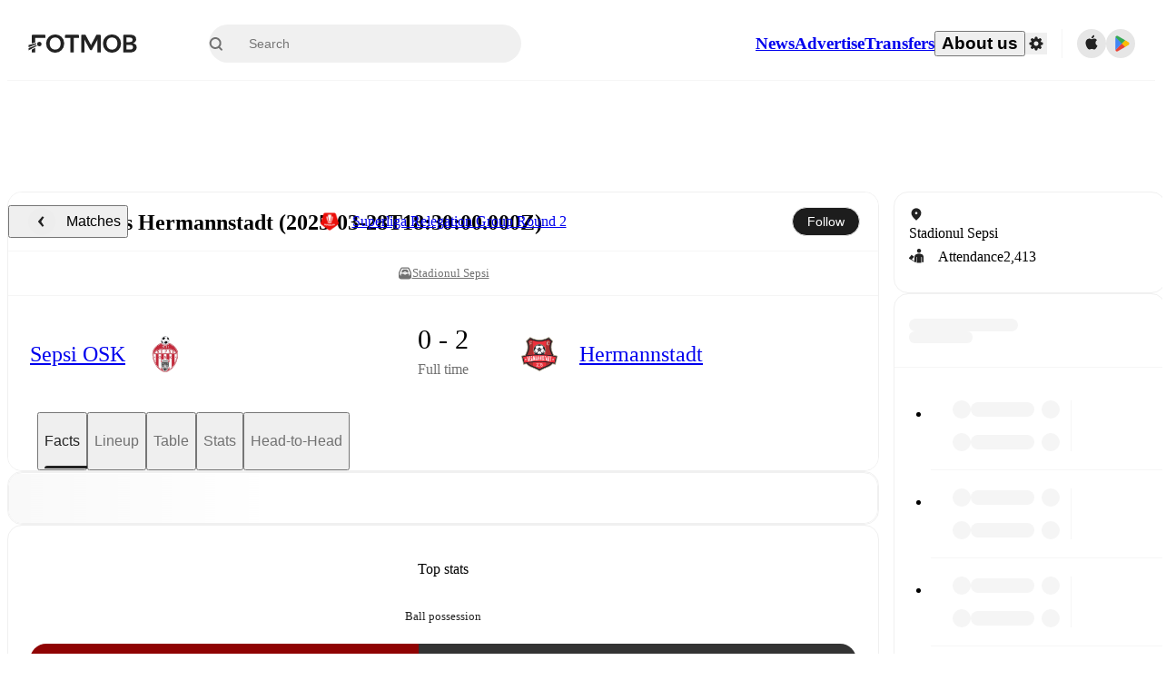

--- FILE ---
content_type: text/javascript;charset=UTF-8
request_url: https://www.fotmob.com/_next/static/chunks/72989-6394257f69af47f9.js
body_size: 959
content:
"use strict";(self.webpackChunk_N_E=self.webpackChunk_N_E||[]).push([[72989],{57028:function(e,t,r){r.d(t,{Z:function(){return h}});var n=r(36786);function a(e,t,r){var n,a,o=function(e,t,r){if(r&&!r.code)throw Error("date-fns-tz error: Please set a language code on the locale object imported from date-fns, e.g. `locale.code = 'en-US'`");return new Intl.DateTimeFormat(r?[r.code,"en-US"]:void 0,{timeZone:t,timeZoneName:e})}(e,r.timeZone,r.locale);return o.formatToParts?function(e,t){for(var r=e.formatToParts(t),n=r.length-1;n>=0;--n)if("timeZoneName"===r[n].type)return r[n].value}(o,t):(n=o.format(t).replace(/\u200E/g,""),(a=/ [\w-+ ]+$/.exec(n))?a[0].substr(1):"")}var o=r(69932);function u(e,t){var r=e?(0,o.Z)(e,t,!0)/6e4:t.getTimezoneOffset();if(Number.isNaN(r))throw RangeError("Invalid time zone specified: "+e);return r}function i(e,t){for(var r=Math.abs(e).toString();r.length<t;)r="0"+r;return(e<0?"-":"")+r}function c(e,t){var r=Math.abs(e);return(e>0?"-":"+")+i(Math.floor(r/60),2)+(t||"")+i(Math.floor(r%60),2)}function f(e,t){return e%60==0?(e>0?"-":"+")+i(Math.abs(e)/60,2):c(e,t)}var s={X:function(e,t,r,n){var a=u(n.timeZone,e);if(0===a)return"Z";switch(t){case"X":return f(a);case"XXXX":case"XX":return c(a);default:return c(a,":")}},x:function(e,t,r,n){var a=u(n.timeZone,e);switch(t){case"x":return f(a);case"xxxx":case"xx":return c(a);default:return c(a,":")}},O:function(e,t,r,n){var a,o,f,s,l=u(n.timeZone,e);switch(t){case"O":case"OO":case"OOO":return"GMT"+(a=l>0?"-":"+",f=Math.floor((o=Math.abs(l))/60),0==(s=o%60)?a+String(f):a+String(f)+":"+i(s,2));default:return"GMT"+c(l,":")}},z:function(e,t,r,n){switch(t){case"z":case"zz":case"zzz":return a("short",e,n);default:return a("long",e,n)}}},l=r(30824),g=/([xXOz]+)|''|'(''|[^'])+('|$)/g;function h(e,t,r){var a=String(t),o=r||{},u=a.match(g);if(u){var i=(0,l.Z)(o.originalDate||e,o);a=u.reduce(function(e,t){if("'"===t[0])return e;var r=e.indexOf(t),n="'"===e[r-1],a=e.replace(t,"'"+s[t[0]](i,t,null,o)+"'");return n?a.substring(0,r-1)+a.substring(r+1):a},a)}return n(e,a,o)}},41780:function(e,t,r){r.d(t,{Z:function(){return c}});var n=r(518),a=r(30824),o=r(42436),u=r(69932),i=r(13209);function c(e,t,r){if("string"==typeof e&&!e.match(o.Z)){var c=n(r);return c.timeZone=t,(0,a.Z)(e,c)}var f=(0,a.Z)(e,r),s=(0,i.Z)(f.getFullYear(),f.getMonth(),f.getDate(),f.getHours(),f.getMinutes(),f.getSeconds(),f.getMilliseconds()).getTime(),l=(0,u.Z)(t,new Date(s));return new Date(s+l)}}}]);

--- FILE ---
content_type: text/javascript;charset=UTF-8
request_url: https://www.fotmob.com/_next/static/chunks/59689.52a63bf36630b446.js
body_size: 6424
content:
"use strict";(self.webpackChunk_N_E=self.webpackChunk_N_E||[]).push([[59689],{67385:function(e,t,o){o.d(t,{N:function(){return a},p:function(){return s}});var r=o(94484);o(75271);var n=o(74872),l=o(37141);let a=(0,n.Z)("div",{target:"ey1uh7r0",label:"FilterButtonsContainer"})("display:flex;flex-wrap:wrap;align-items:center;gap:8px;min-height:56px;padding:",e=>e.padding?"20px 24px":"0px",";border-bottom:",e=>e.borderBottom?e.theme.GlobalColorScheme.Divider:"none",";flex-wrap:nowrap;white-space:nowrap;@media ",l.w5.mobile,"{flex-wrap:nowrap;width:100%;}@media ",l.w5.tiny,"{padding:",e=>e.padding?"8px 8px":"0px",";gap:4px;}"),i=(0,n.Z)("button",{target:"ey1uh7r1",label:"FilterButton"})("font-weight:500;font-size:14px;line-height:16px;border-radius:24px;padding:8px 20px;background-color:",e=>e.isActive?e.theme.GlobalColorScheme.Button.backgroundActive:e.theme.GlobalColorScheme.Button.background,";color:",e=>e.isActive?e.theme.GlobalColorScheme.Button.colorActive:e.theme.GlobalColorScheme.Button.color,";",e=>`border: ${e.isActive?"1px solid transparent":e.theme.GlobalColorScheme.Button.border}`,";&:hover,&:focus-visible{opacity:1;",e=>e.isActive||`background-color: ${e.theme.GlobalColorScheme.Button.backgroundHover}`,"}@media ",l.w5.mobile,"{flex:1;}@media ",l.w5.tiny,"{padding:4px 12px;font-size:12px;}"),s=({filters:e,borderBottom:t=!0,padding:o=!0})=>(0,r.tZ)(a,{borderBottom:t,padding:o,children:e.map(e=>{let{label:t,onClick:o,isActive:n,key:l}=e;return(0,r.tZ)(i,{onClick:o,isActive:n,children:t},`${t}-${l||""}
        `)})})},53675:function(e,t,o){o.d(t,{Z:function(){return r}});let r=(0,o(74872).Z)("div",{target:"e1wt37zw0",label:"Separator"})("border-bottom:",e=>!e.vertical&&`solid 1px ${e.color?e.color:e.theme.GlobalColorScheme.Border.borderColor4}`,";border-inline-end:",e=>e.vertical&&`solid 1px ${e.color?e.color:e.theme.GlobalColorScheme.Border.borderColor4}`,";margin-top:",e=>e.noTopMargin?0:"20px",";margin-bottom:",e=>e.noBottomMargin?0:"20px",";")},20372:function(e,t,o){o.d(t,{Ap:function(){return u},V2:function(){return h},wW:function(){return f}});var r=o(83383),n=o(71761),l=o(30217);let a=e=>{if(!e?.length)return[];let t=Object.values(l.n);return e.sort((e,o)=>t.indexOf(e.title)-t.indexOf(o.title))},i=e=>({title:e?.[0].title,key:e?.[0].key,stats:e.flatMap(e=>e.stats)}),s=(e,t)=>e.map(e=>i(t.filter(t=>e.includes(t.title)))),d=(e,t)=>{if(!t?.length)return[];let[o,r]=(0,n.u)(t,t=>e.flat().includes(t.title));return[...r,...s(e,o)]},c=e=>e?[[l.n.shots,l.n.duels,l.n.discipline],[l.n.passes,l.n.defence]]:[[l.n.passes,l.n.discipline],[l.n.defence,l.n.duels]],p=e=>{let t=e.some(e=>e.title===l.n.physical),[o,...r]=e,n=a(d(c(t),r));return{topStats:o,middleStats:n.slice(0,2),rest:a(n.slice(2))}},h=e=>e&&e?.Periods?.All?Object.entries(e.Periods).reduce((e,[t,o])=>({...e,[t]:p(o.stats)}),{}):null,u=e=>{let{isDarkMode:t}=(0,r.F)();return t?{background:"#333",text:"#fff",opacity:1}:{background:e,text:e,opacity:.3}},m={All:["all","All"],FirstHalf:["first_half_short","1st"],SecondHalf:["second_half_short","2nd"],FirstExtraHalf:["first_extra_time_half_short","1st ET"],SecondExtraHalf:["second_extra_time_half_short","2nd ET"]},f=(e,t)=>{let[o,r]=m[e];return t(o,r)}},59689:function(e,t,o){o.d(t,{p:function(){return eZ},Z:function(){return ew}});var r,n,l=o(94484),a=o(75271),i=o(31093),s=o(53675),d=o(80202),c=o(13824),p=o(2359),h=o(97047),u=o(65098),m=o(78444),f=o(67385),g=o(81442),x=o(394),b=o(85377),C=o(46862),Z=o(24748),w=o(74872),y=o(740),v=o(37141);let S=(0,w.Z)("section",{target:"e1uyk2z0",label:"StatWrapper"})('[class*="middle"]{@container ',v.cJ.columnDesktop,'{grid-auto-flow:column;}grid-auto-columns:1fr;}[class*="last"]{margin:20px 0;@container ',v.cJ.columnDesktop,"{grid-auto-flow:column;}grid-auto-columns:1fr;}"),k=(0,w.Z)("div",{target:"e1uyk2z1",label:"StatContainer"})('display:grid;[class*="Separator"]{grid-area:2 / span 3;}li:first-of-type{height:60px;div > span{font-size:18px;}}'),B=(0,w.Z)("div",{target:"e1uyk2z2",label:"TopStatsContainer"})("display:grid;min-height:324px;border-bottom:",({theme:e})=>e.GlobalColorScheme.Divider,';[class*="StatGroupContainer"]{border-inline-start:',({theme:e})=>e.GlobalColorScheme.Divider,";}@container ",v.cJ.columnTablet,"{grid-template-columns:1fr;}@container ",v.cJ.columnDesktop,"{grid-template-columns:repeat(",e=>e.showShotMap?2:1,",1fr);}"),G=(0,w.Z)("ul",{target:"e1uyk2z3",label:"StatGroupContainer"})("align-items:center;justify-content:center;padding:0 16px;@container ",v.cJ.columnDesktop,'{padding:0 32px;}[class*="Separator"]{margin-top:24px;}[class*="Separator"] + li{font-size:18px;height:60px;}@container ',v.cJ.columnTablet,"{:nth-of-type(2),:nth-of-type(5){border-inline-start:solid 0.5px\n        ",e=>e.theme.GlobalColorScheme.Border.borderColor4,";border-inline-end:solid 0.5px\n        ",e=>e.theme.GlobalColorScheme.Border.borderColor4,";}:last-of-type{border-inline-end:none;}}"),z=(0,w.Z)("li",{target:"e1uyk2z4",label:"Stat"})("display:grid;grid-template-columns:1fr 2fr 1fr;align-items:center;height:40px;align-items:center;@container ",v.cJ.columnDesktop,"{height:48px;}"),P=(0,w.Z)("span",{target:"e1uyk2z5",label:"PossessionTitle"})("display:flex;justify-content:center;align-items:center;height:40px;"),H=e=>(0,Z.iv)("background:",e&&(0,y.rgba)(e.background,e.opacity),";transition:background-color 0.5s ease;color:",e.text,";","commonStatValueColorAndBackground"),A=(0,w.Z)("span",{target:"e1uyk2z6",label:"StatValue"})("span{color:",e=>e.highlightColor.text,";justify-self:center;font-weight:500;font-style:normal;font-size:13px;line-height:normal;@container ",v.cJ.columnDesktop,"{font-size:14px;}white-space:nowrap;border-radius:17px;}text-align:",e=>e.rightAligned?"end":"start",";",e=>H(e.highlightColor),";padding:4px 8px;border-radius:17px;"),$=(0,w.Z)("span",{target:"e1uyk2z7",label:"StatTitle"})("font-style:normal;font-size:",({isHeadline:e})=>e?"14px":"13px",";@container ",v.cJ.columnDesktop,"{font-size:",({isHeadline:e})=>e?"16px":"14px",";}display:flex;justify-content:center;flex-wrap:wrap;position:relative;text-align:center;unicode-bidi:plaintext;font-weight:",({isHeadline:e})=>e?500:400,";color:",e=>e.theme.GlobalColorScheme.Text.textDefault,";"),_=(0,w.Z)("div",{target:"e1uyk2z8",label:"XgWrapper"})("display:flex;justify-content:center;align-items:center;margin-top:8px;span{margin-inline-end:8px;font-size:13px;line-height:1.69;color:#9f9f9f;}"),F=(0,w.Z)("div",{target:"e1uyk2z9",label:"StatBox"})("display:flex;justify-content:",e=>e.rightAligned?"end":"start",";span{@container ",v.cJ.columnMobile,"{font-size:14px;}}");var E=o(88118),M=({size:e=15,theme:t})=>(0,l.BX)("svg",{xmlns:"http://www.w3.org/2000/svg",width:e,height:e,children:[(0,l.tZ)("path",{d:"M0 0h15v15H0z","data-name":"Rectangle 3400",fill:"none"}),(0,l.BX)("g",{"data-name":"ic_close",transform:"translate(-89 -23)",fill:t.GlobalColorScheme.Text.textDefault,children:[(0,l.tZ)("rect",{width:e/15*14.323,height:e/15*2.176,"data-name":"Rectangle 3176",rx:"1",transform:"rotate(45 16.299 123.704)"}),(0,l.tZ)("rect",{width:e/15*14.323,height:e/15*2.176,"data-name":"Rectangle 3181",rx:"1",transform:"rotate(-45 87.403 -92.076)"})]})]}),X=o(83383),D=o(40759);let N=(0,w.Z)("button",{target:"ew957zk0",label:"ModalCloseButton"})("padding:22px;top:10px;cursor:pointer;position:absolute;inset-inline-end:0;svg{fill:",e=>e.theme.GlobalColorScheme.IconColor,";}"),T=(0,w.Z)("div",{target:"ew957zk1",label:"InfoModalContainer"})("display:",e=>e.show?"block":"none",";position:fixed;top:",e=>e.bottomPos+12,"px;left:",e=>e.leftPos+e.anchorWidth/2,"px;transform:translateX(-50%);z-index:",D.U.InfoPopup,";width:400px;@media ",v.w5.mobile,"{width:80%;left:50%;top:50%;transform:translate(-50%,-50%);}background-color:",e=>e.theme.GlobalColorScheme.Background.cardSecondary,";box-shadow:",e=>e.theme.GlobalColorScheme.BoxShadow,";padding:30px;border-radius:20px;& >:hover{display:block;}"),j=(0,w.Z)("div",{target:"ew957zk2",label:"InfoModalHeader"})("border-bottom:",e=>e.theme.GlobalColorScheme.Divider,";padding-bottom:15px;font-size:20px;font-weight:500;"),J=(0,w.Z)("div",{target:"ew957zk3",label:"InfoModalBody"})("font-size:14px;padding-top:10px;div{padding-top:10px;line-height:1.6;}"),W=({show:e,modalPosition:t,handleModal:o,headerString:r,children:n})=>{let{theme:a}=(0,X.F)(),i=(0,b.t$)(o);return e?(0,l.BX)(T,{show:e,leftPos:t?.left||0,bottomPos:t?.bottom||0,anchorWidth:t?.width||0,ref:i,children:[(0,l.BX)(j,{children:[r,(0,l.tZ)(N,{onClick:o,title:"Close",type:"button",children:(0,l.tZ)(M,{size:15,theme:a})})]}),(0,l.tZ)(J,{children:n})]}):null},L=(0,w.Z)("div",{target:"e1v5wx9v0",label:"InfoWrapper"})(),I=(0,w.Z)("button",{target:"e1v5wx9v1",label:"InfoButton"})(),R=({modalHeaderString:e,modalComponent:t,children:o})=>{let[r,n]=(0,a.useState)(!1),i=(0,a.useCallback)(()=>n(!r),[r]),s=(0,a.useRef)(null);return(0,a.useEffect)(()=>{let e=()=>{r&&n(!1)};return window.addEventListener("scroll",e,!0),()=>window.removeEventListener("scroll",e,!0)},[r]),(0,l.BX)(L,{children:[(0,l.tZ)(I,{ref:s,onClick:i,type:"button",children:o}),(0,l.tZ)(W,{show:r,modalPosition:s?.current?.getBoundingClientRect(),handleModal:i,headerString:e,children:t})]})},V=(0,w.Z)("div",{target:"e1p11m4p0",label:"XgButton"})("display:flex;align-content:center;font-weight:500;font-size:18px;"),O=(0,w.Z)("div",{target:"e1p11m4p1",label:"SmallHeader"})("font-size:16px;font-weight:500;padding-bottom:10px;"),K=()=>{let{t:e}=(0,u.$)();return(0,l.BX)(l.HY,{children:[(0,l.tZ)(O,{children:e("xG_onboarding_header","What does Expected Goals (xG) mean?")}),(0,l.tZ)("div",{children:e("xG_onboarding_description","Expected goals is a measurement of the quality of a shot.\n\nA team’s xG number for a match is an indication of how many goals they could have been expected to score, given the chances they created.")})]})};var Y=()=>{let{t:e}=(0,u.$)();return(0,l.tZ)(_,{children:(0,l.tZ)(R,{modalHeaderString:e("expected_goals","Expected goals (xG)"),modalComponent:K(),children:(0,l.BX)(V,{children:[(0,l.tZ)("span",{children:e("xG_onboarding_header","What does Expected Goals (xG) mean?")}),(0,l.tZ)(E.t,{})]})})})},q=o(20372),U=o(30217),Q=o(71475),ee=o(73488),et=o(84965),eo=o(23785),er=o(1249);let en=/^\d+\.\d+$/,el=/(\d+) \((\d+)%\)/,ea=/^\d+%$/,ei=/^\d+\.\d+%$/,es=e=>{if("number"==typeof e)return e;if(en.test(e))return parseFloat(e);if(el.test(e)){let[,t,o]=e.match(el);return{baseNumber:parseFloat(t)||0,percentNumber:parseFloat(o)||0}}return ea.test(e)||ei.test(e)?parseFloat(e.replace("%","")):e},ed=(0,w.Z)("span",{target:"e1oa21k70",label:"ValueAndPercentCSS"})(),ec=({start:e,end:t,locale:o})=>(0,l.BX)(ed,{children:[(0,l.tZ)(ee.ZP,{start:e.baseNumber,end:t.baseNumber,duration:.5,formattingFn:e=>(0,Q.HA)(o,e,{roundTo:0})})," ","(",(0,l.tZ)(ee.ZP,{start:e.percentNumber,end:t.percentNumber,duration:.5,formattingFn:e=>(0,Q.HA)(o,e/100,{percent:!0})}),")"]}),ep=e=>{let[t,o]=a.useState(e),[r,n]=a.useState(e);return(0,a.useEffect)(()=>{o(r),n(e)},[e]),{previousValue:t,currentValue:r}};function eh(e){return void 0!==e.baseNumber}function eu(e){return"number"==typeof e}let em=({value:e,decimalPlaces:t,format:o,locale:r})=>{let{previousValue:n,currentValue:a}=ep(e??0),{measurementSystem:i}=(0,et._)(),s=es(a),d=es(n);if(eh(s)&&eh(d))return(0,l.tZ)(ec,{start:d,end:s,locale:r});if(eu(s)&&eu(d)){if("speed"===o)return(0,l.tZ)(ee.ZP,{start:d,end:s,duration:.5,decimals:1,formattingFn:e=>(0,eo.z)(e,i,r)},`${i}-${r}-${s}-speed`);if("distance"===o)return(0,l.tZ)("div",{title:(0,er.Gt)(s,i,r),children:(0,l.tZ)(ee.ZP,{start:d,end:s,duration:.5,formattingFn:e=>(0,er.Sp)(e,i,r)},`${i}-${r}-${s}-distance`)});let n=en.test(String(e))?t??2:0;return"percent"===o?(0,l.tZ)(ee.ZP,{start:d,end:s,duration:.5,formattingFn:e=>(0,Q.HA)(r,e/100,{percent:!0,roundTo:t})}):(0,l.tZ)(ee.ZP,{start:d,end:s,duration:.5,decimals:n,formattingFn:e=>(0,Q.HA)(r,e,{roundTo:n})})}return(0,l.tZ)(l.HY,{children:e})},ef=(0,w.Z)("div",{target:"en69k2u0",label:"PossessionDiv"})("display:flex;gap:",e=>e.showGapLine?"4px":"0",";transition:gap 0.5s ease;width:100%;height:36px;margin:10px 0;border-radius:18px;overflow:hidden;"),eg=(0,w.Z)("div",{target:"en69k2u1",label:"PossessionSegment"})("width:",e=>100*e.possessionPercentage,"%;transition:width 0.5s ease;background-color:",e=>e.backgroundColor,";display:flex;justify-content:",e=>e.isHome?"flex-start":"flex-end",";align-items:center;font-size:16px;line-height:18px;span{font-weight:500;@media ",v.w5.mobile,"{font-size:14px;}position:relative;padding:0 16px;color:",e=>e.color,";}");var ex=({homeStat:e,awayStat:t,teamColors:o,fontColors:r,locale:n})=>{let a=e?Number(e):0,i=t?Number(t):0,s=a+i;return(0,l.BX)(ef,{showGapLine:a%100!=0&&i%100!=0,children:[(0,l.tZ)(eg,{isHome:!0,possessionPercentage:a/s,backgroundColor:o.home,color:r?.home,children:(0,l.tZ)(em,{value:a,format:"percent",locale:n})}),(0,l.tZ)(eg,{possessionPercentage:i/s,backgroundColor:o.away,color:r?.away,children:(0,l.tZ)(em,{value:i,format:"percent",locale:n})})]})};(r=n||(n={})).home="home",r.away="away";let eb=({show:e,rightAligned:t,children:o})=>e?(0,l.tZ)(F,{rightAligned:t,children:o}):(0,l.tZ)("div",{}),eC=e=>{let{t}=(0,u.$)(),o=[e.homeStat,e.awayStat].filter(e=>!(0,h.k)(e)).length>0,r="title"===e.type,n={background:e.teamColors.home,text:e.fontColors?.home,opacity:1},a={background:e.teamColors.away,text:e.fontColors?.away,opacity:1};return o||r?"BallPossesion"===e.statKey?(0,l.BX)(l.HY,{children:[(0,l.tZ)(P,{children:(0,l.tZ)($,{className:"title",isHeadline:r,children:t(e.statKey,e.title)})}),(0,l.tZ)(ex,{homeStat:e.homeStat,awayStat:e.awayStat,teamColors:e.teamColors,fontColors:e.fontColors,locale:e.locale})]}):(0,l.BX)(z,{children:[(0,l.tZ)(eb,{show:!r,children:(0,l.tZ)(A,{highlightColor:"home"===e.highlighted&&n,children:(0,l.tZ)(em,{value:e.homeStat,decimalPlaces:e.decimalPlaces,format:e.format,locale:e.locale})})}),(0,l.tZ)($,{className:"title",isHeadline:r,children:t(e.statKey,e.title)}),(0,l.tZ)(eb,{show:!r,rightAligned:!0,children:(0,l.tZ)(A,{highlightColor:"away"===e.highlighted&&a,children:(0,l.tZ)(em,{value:e.awayStat,decimalPlaces:e.decimalPlaces,format:e.format,locale:e.locale})})})]}):(0,l.tZ)(z,{})},eZ=e=>{let{t}=(0,u.$)(),{locale:o}=(0,C.b)();return e.statGroup?(0,l.BX)(G,{children:[e.showTitle&&(0,l.tZ)(i.Z,{title:t("top_stats","Top stats")}),e.statGroup.stats?.map((t,r)=>{let[n,i]=t.stats;return l.BX(a.Fragment,{children:["title"===t.type&&0!==r&&l.tZ(s.Z,{noBottomMargin:!0}),l.tZ(eC,{homeStat:n,awayStat:i,format:t.format,decimalPlaces:t.decimals,title:t.title,type:t.type,statKey:t.key,teamColors:e.teamColors,highlighted:t.highlighted,fontColors:e.fontColors,locale:o},`${t.title}:${o}`)]},`${t.title}-${t.type}`)}),e.statGroup.title===U.n.xG&&(0,l.tZ)(Y,{})]}):null};var ew=({stats:e,teamColors:t,shotmap:o,teams:r,isLive:n,matchId:i,matchName:h})=>{let{t:C}=(0,u.$)(),Z=(0,c.k)(),{userPreferences:w,setUserPreferencesForMatch:y}=(0,x.C)(i),v=w?.statPeriod||U.A.All,[G,z]=(0,a.useState)(v),[P,H]=(0,m.z)(t);(0,b.Dz)(()=>{y({statPeriod:G})},[G]);let A=(0,a.useMemo)(()=>(0,q.V2)(e),[e]);if(!A)return null;let{topStats:$,middleStats:_,rest:F}=A[G],E=!!_.length&&!!F.length,M=!!o?.shots.length,X=o?.Periods[G]||[],D=Object.keys(A),N=D.length>2,T=D.map(e=>({label:(0,q.wW)(e,C),onClick:()=>z(e),isActive:e===G}));return(0,l.BX)(S,{children:[N&&(0,l.tZ)(f.p,{filters:T}),(0,l.BX)(B,{showShotMap:M,children:[M&&(0,l.tZ)("div",{children:(0,l.tZ)(p.Z,{shotmapList:X,teamColors:P,teams:r,isLive:n,ShotmapContainer:d.uz,matchId:i,matchName:h,fullscreenMF:!Z,mobileStyling:Z,showSelectedShot:!0,showShare:!0,type:g.vV.Horizontal},`shotmap-${i}`)}),(0,l.tZ)(eZ,{statGroup:$,teamColors:P,fontColors:H,showTitle:!0})]}),(0,l.BX)("div",{children:[(0,l.tZ)(k,{className:"middle",children:_?.map(e=>l.tZ(eZ,{statGroup:e,teamColors:P,fontColors:H},e.title))}),E&&(0,l.tZ)(s.Z,{noBottomMargin:!0}),(0,l.tZ)(k,{className:"last",children:F?.map(e=>l.tZ(eZ,{statGroup:e,teamColors:P,fontColors:H},e.title))})]})]})}},30217:function(e,t,o){var r,n,l,a;o.d(t,{A:function(){return n},n:function(){return r}}),(l=r||(r={})).physical="Physical performance",l.xG="Expected goals (xG)",l.shots="Shots",l.passes="Passes",l.defence="Defence",l.duels="Duels",l.discipline="Discipline",(a=n||(n={})).All="All",a.FirstHalf="FirstHalf",a.SecondHalf="SecondHalf",a.FirstExtraHalf="FirstExtraHalf",a.SecondExtraHalf="SecondExtraHalf"},88118:function(e,t,o){o.d(t,{t:function(){return n}});var r=o(94484);o(75271);let n=({color:e="#9F9F9F"})=>(0,r.tZ)("svg",{width:"17px",height:"17px",viewBox:"0 0 17 17",version:"1.1",xmlns:"http://www.w3.org/2000/svg",children:(0,r.tZ)("g",{id:"Page-1",stroke:"none",strokeWidth:"1",fill:"none",fillRule:"evenodd",children:(0,r.tZ)("g",{id:"dddd",fill:e,fillRule:"nonzero",children:(0,r.tZ)("path",{d:"M8.5,17 C13.183385,16.9734646 16.9734646,13.183385 17,8.5 C16.9747778,3.8160668 13.1839332,0.0252222369 8.5,0 C3.81496931,0.0225916632 0.0225916632,3.81496931 0,8.5 C0.026535397,13.183385 3.81661498,16.9734646 8.5,17 Z M8.29721429,10.1295714 C7.69007143,10.1295714 7.35371429,9.86121429 7.35371429,9.333 L7.35371429,9.26014286 C7.39692677,8.59534012 7.79056216,8.00373064 8.38707143,7.70707143 C9.0865,7.22135714 9.43621429,6.95057143 9.43621429,6.47092857 C9.43522332,6.22490405 9.32768222,5.99137753 9.141379,5.83069101 C8.95507579,5.67000449 8.70828853,5.59792279 8.46478571,5.63307143 C8.03796653,5.64119548 7.64628326,5.87132667 7.43142857,6.24021429 C7.18857143,6.50007143 7.03314286,6.76114286 6.528,6.76114286 C6.31808014,6.78112099 6.10933006,6.71271861 5.95194138,6.5723823 C5.79455271,6.43204599 5.70276329,6.23247098 5.69864286,6.02164286 C5.70106994,5.85987961 5.73402857,5.70003025 5.79578571,5.5505 C6.32860467,4.54031641 7.42748249,3.96145189 8.56192857,4.09335714 C10.1405,4.09335714 11.4337143,4.94335714 11.4337143,6.37014286 C11.4337143,7.32942857 10.9297857,7.80907143 10.0749286,8.36157143 C9.5625,8.6955 9.23707143,8.97964286 9.1885,9.38642857 C9.18167395,9.41833547 9.17881896,9.45096391 9.18,9.48357143 C9.09333261,9.89234689 8.7114768,10.1692973 8.296,10.1247143 L8.29721429,10.1295714 Z M8.28142857,12.801 C8.0063112,12.8189124 7.73572082,12.7242894 7.53171944,12.5388336 C7.32771805,12.3533778 7.20781104,12.0930031 7.1995,11.8174286 C7.20644804,11.5413828 7.32594921,11.2801778 7.53027122,11.0944305 C7.73459322,10.9086832 8.00597167,10.8145432 8.28142857,10.8338571 C8.55624641,10.8137644 8.82718602,10.9078958 9.03034801,11.0940511 C9.23351001,11.2802063 9.35090898,11.5419055 9.35485714,11.8174286 C9.35059928,12.0929663 9.23289041,12.3545499 9.029495,12.5404786 C8.8260996,12.7264072 8.55502632,12.8202189 8.28021429,12.7997857 L8.28142857,12.801 Z",id:"Shape"})})})})}}]);

--- FILE ---
content_type: text/javascript;charset=UTF-8
request_url: https://www.fotmob.com/_next/static/chunks/71475.d6c9a65bd21f37aa.js
body_size: 884
content:
"use strict";(self.webpackChunk_N_E=self.webpackChunk_N_E||[]).push([[71475],{90037:function(r,e,t){t.d(e,{U8:function(){return f},eK:function(){return b},nB:function(){return N}});var n=t(75271),u=t(51175),i=t(46862),c=t(79598),a=t(12141),o=t(70614),s=t(97047);let l=async r=>await (0,o.LK)(r),m=()=>{let{data:r,isLoading:e}=(0,a.ZP)("/api/currency",l,{keepPreviousData:!0});return[r,e]},p=r=>{if(!r)return"EUR";switch(r.toUpperCase()){case"US":return"USD";case"GB":return"GBP";default:return"EUR"}},f=()=>{let[r,e]=m(),{profileData:t,changeCurrency:i}=(0,u.oI)(),{countryCode:a}=(0,c.m)(),o=p(a),l=t.currency?t.currency:o,[f,d]=(0,n.useState)(l);return(0,n.useEffect)(()=>{d(r?.supportedCurrencies.find(r=>r===l)??o)},[l,r,o]),{supportedCurrencies:r?.supportedCurrencies??[],currencyCode:f,updateCurrencyCode:r=>{d(r),i(r)},convertFromEuro:(t,n)=>"EUR"===f||e?(0,s.k)(n)?t:Number(t.toPrecision(n)):Number((t*(r.rates.find(r=>r.currencyCode===f)?.rate??1)).toPrecision(n||2)),isFetching:e}},d=({value:r,currencyCode:e,locale:t})=>new Intl.NumberFormat(t,{notation:"compact",compactDisplay:"short",style:"currency",currency:e,maximumFractionDigits:1,minimumFractionDigits:0}).format(r),N=()=>{let{currencyCode:r,convertFromEuro:e}=f(),{locale:t}=(0,i.b)();return(n,u)=>d({value:e(n,u),currencyCode:r,locale:t})},b=(r,e)=>{let t=N();return(0,s.k)(r)?"":t(r,e)}},71475:function(r,e,t){t.d(e,{BK:function(){return a},HA:function(){return c},To:function(){return o},bO:function(){return l},ng:function(){return s}});var n=t(94484);t(75271);var u=t(46862),i=t(90037);let c=(r,e,t)=>{let n=t?.roundTo??0;return(e||0).toLocaleString(r,{minimumFractionDigits:n,maximumFractionDigits:n,style:t?.percent?"percent":"decimal"})},a=({value:r,percent:e,toFixed:t,className:i})=>{let{locale:a}=(0,u.b)();if(Number.isNaN(r))return null;let o=c(a,r,{percent:e,roundTo:t});return(0,n.tZ)("span",{className:i,children:o})},o=({value:r,total:e})=>{let{locale:t}=(0,u.b)(),i=c(t,r),a=c(t,e),o=c(t,0===e?0:r/e,{percent:!0});return(0,n.tZ)("span",{children:`${i}/${a} (${o})`})},s=({value:r,bonus:e})=>{let{locale:t}=(0,u.b)();if(Number.isNaN(r))return null;let i=c(t,e?r-e:r);if(e){let r=c(t,e);return(0,n.tZ)("span",{children:`${i}+${r}`})}return(0,n.tZ)("span",{children:i})},l=({value:r,significantDigits:e})=>{let t=(0,i.eK)(r,e);return Number.isNaN(r)?null:(0,n.tZ)("span",{children:t})}}}]);

--- FILE ---
content_type: text/javascript;charset=UTF-8
request_url: https://www.fotmob.com/_next/static/chunks/30362-32fe799aba81fabf.js
body_size: 4519
content:
(self.webpackChunk_N_E=self.webpackChunk_N_E||[]).push([[30362],{6460:function(e,t,n){"use strict";n.d(t,{d:function(){return c}});var r=n(75271),i=n(6814),o=n(95142),s=n(43159),l=n(99065),u=n(52676);function a(e){return e.substring(2).toLowerCase()}function c(e){let{children:t,disableReactTree:n=!1,mouseEvent:c="onClick",onClickAway:h,touchEvent:f="onTouchEnd"}=e,p=r.useRef(!1),d=r.useRef(null),m=r.useRef(!1),v=r.useRef(!1);r.useEffect(()=>(setTimeout(()=>{m.current=!0},0),()=>{m.current=!1}),[]);let g=(0,i.Z)((0,l.Z)(t),d),y=(0,o.Z)(e=>{let t=v.current;v.current=!1;let r=(0,s.Z)(d.current);if(m.current&&d.current&&(!("clientX"in e)||!(r.documentElement.clientWidth<e.clientX)&&!(r.documentElement.clientHeight<e.clientY))){if(p.current){p.current=!1;return}(e.composedPath?e.composedPath().indexOf(d.current)>-1:!r.documentElement.contains(e.target)||d.current.contains(e.target))||!n&&t||h(e)}}),b=e=>n=>{v.current=!0;let r=t.props[e];r&&r(n)},w={ref:g};return!1!==f&&(w[f]=b(f)),r.useEffect(()=>{if(!1!==f){let e=a(f),t=(0,s.Z)(d.current),n=()=>{p.current=!0};return t.addEventListener(e,y),t.addEventListener("touchmove",n),()=>{t.removeEventListener(e,y),t.removeEventListener("touchmove",n)}}},[y,f]),!1!==c&&(w[c]=b(c)),r.useEffect(()=>{if(!1!==c){let e=a(c),t=(0,s.Z)(d.current);return t.addEventListener(e,y),()=>{t.removeEventListener(e,y)}}},[y,c]),(0,u.jsx)(r.Fragment,{children:r.cloneElement(t,w)})}},48008:function(e,t,n){"use strict";Object.defineProperty(t,"__esModule",{value:!0});var r=function(){function e(e,t){for(var n=0;n<t.length;n++){var r=t[n];r.enumerable=r.enumerable||!1,r.configurable=!0,"value"in r&&(r.writable=!0),Object.defineProperty(e,r.key,r)}}return function(t,n,r){return n&&e(t.prototype,n),r&&e(t,r),t}}(),i=n(75271),o=l(i),s=l(n(40507));function l(e){return e&&e.__esModule?e:{default:e}}var u=function(e){function t(e){!function(e,t){if(!(e instanceof t))throw TypeError("Cannot call a class as a function")}(this,t);var n=function(e,t){if(!e)throw ReferenceError("this hasn't been initialised - super() hasn't been called");return t&&("object"==typeof t||"function"==typeof t)?t:e}(this,(t.__proto__||Object.getPrototypeOf(t)).call(this,e));return n.scrollListener=n.scrollListener.bind(n),n.eventListenerOptions=n.eventListenerOptions.bind(n),n.mousewheelListener=n.mousewheelListener.bind(n),n}return!function(e,t){if("function"!=typeof t&&null!==t)throw TypeError("Super expression must either be null or a function, not "+typeof t);e.prototype=Object.create(t&&t.prototype,{constructor:{value:e,enumerable:!1,writable:!0,configurable:!0}}),t&&(Object.setPrototypeOf?Object.setPrototypeOf(e,t):e.__proto__=t)}(t,e),r(t,[{key:"componentDidMount",value:function(){this.pageLoaded=this.props.pageStart,this.options=this.eventListenerOptions(),this.attachScrollListener()}},{key:"componentDidUpdate",value:function(){if(this.props.isReverse&&this.loadMore){var e=this.getParentElement(this.scrollComponent);e.scrollTop=e.scrollHeight-this.beforeScrollHeight+this.beforeScrollTop,this.loadMore=!1}this.attachScrollListener()}},{key:"componentWillUnmount",value:function(){this.detachScrollListener(),this.detachMousewheelListener()}},{key:"isPassiveSupported",value:function(){var e=!1,t={get passive(){e=!0}};try{document.addEventListener("test",null,t),document.removeEventListener("test",null,t)}catch(e){}return e}},{key:"eventListenerOptions",value:function(){return this.props.useCapture,this.isPassiveSupported()?{useCapture:this.props.useCapture,passive:!0}:{passive:!1}}},{key:"setDefaultLoader",value:function(e){this.defaultLoader=e}},{key:"detachMousewheelListener",value:function(){var e=window;!1===this.props.useWindow&&(e=this.scrollComponent.parentNode),e.removeEventListener("mousewheel",this.mousewheelListener,this.options?this.options:this.props.useCapture)}},{key:"detachScrollListener",value:function(){var e=window;!1===this.props.useWindow&&(e=this.getParentElement(this.scrollComponent)),e.removeEventListener("scroll",this.scrollListener,this.options?this.options:this.props.useCapture),e.removeEventListener("resize",this.scrollListener,this.options?this.options:this.props.useCapture)}},{key:"getParentElement",value:function(e){var t=this.props.getScrollParent&&this.props.getScrollParent();return null!=t?t:e&&e.parentNode}},{key:"filterProps",value:function(e){return e}},{key:"attachScrollListener",value:function(){var e=this.getParentElement(this.scrollComponent);if(this.props.hasMore&&e){var t=window;!1===this.props.useWindow&&(t=e),t.addEventListener("mousewheel",this.mousewheelListener,this.options?this.options:this.props.useCapture),t.addEventListener("scroll",this.scrollListener,this.options?this.options:this.props.useCapture),t.addEventListener("resize",this.scrollListener,this.options?this.options:this.props.useCapture),this.props.initialLoad&&this.scrollListener()}}},{key:"mousewheelListener",value:function(e){1!==e.deltaY||this.isPassiveSupported()||e.preventDefault()}},{key:"scrollListener",value:function(){var e=this.scrollComponent,t=window,n=this.getParentElement(e),r=void 0;if(this.props.useWindow){var i=document.documentElement||document.body.parentNode||document.body,o=void 0!==t.pageYOffset?t.pageYOffset:i.scrollTop;r=this.props.isReverse?o:this.calculateOffset(e,o)}else r=this.props.isReverse?n.scrollTop:e.scrollHeight-n.scrollTop-n.clientHeight;r<Number(this.props.threshold)&&e&&null!==e.offsetParent&&(this.detachScrollListener(),this.beforeScrollHeight=n.scrollHeight,this.beforeScrollTop=n.scrollTop,"function"==typeof this.props.loadMore&&(this.props.loadMore(this.pageLoaded+=1),this.loadMore=!0))}},{key:"calculateOffset",value:function(e,t){return e?this.calculateTopPosition(e)+(e.offsetHeight-t-window.innerHeight):0}},{key:"calculateTopPosition",value:function(e){return e?e.offsetTop+this.calculateTopPosition(e.offsetParent):0}},{key:"render",value:function(){var e=this,t=this.filterProps(this.props),n=t.children,r=t.element,i=t.hasMore,s=(t.initialLoad,t.isReverse),l=t.loader,u=(t.loadMore,t.pageStart,t.ref),a=(t.threshold,t.useCapture,t.useWindow,t.getScrollParent,function(e,t){var n={};for(var r in e)!(t.indexOf(r)>=0)&&Object.prototype.hasOwnProperty.call(e,r)&&(n[r]=e[r]);return n}(t,["children","element","hasMore","initialLoad","isReverse","loader","loadMore","pageStart","ref","threshold","useCapture","useWindow","getScrollParent"]));a.ref=function(t){e.scrollComponent=t,u&&u(t)};var c=[n];return i&&(l?s?c.unshift(l):c.push(l):this.defaultLoader&&(s?c.unshift(this.defaultLoader):c.push(this.defaultLoader))),o.default.createElement(r,a,c)}}]),t}(i.Component);u.propTypes={children:s.default.node.isRequired,element:s.default.node,hasMore:s.default.bool,initialLoad:s.default.bool,isReverse:s.default.bool,loader:s.default.node,loadMore:s.default.func.isRequired,pageStart:s.default.number,ref:s.default.func,getScrollParent:s.default.func,threshold:s.default.number,useCapture:s.default.bool,useWindow:s.default.bool},u.defaultProps={element:"div",hasMore:!1,initialLoad:!0,pageStart:0,ref:null,threshold:250,useWindow:!0,isReverse:!1,useCapture:!1,loader:null,getScrollParent:null},t.default=u,e.exports=t.default},39294:function(e,t,n){e.exports=n(48008)},19561:function(e,t,n){"use strict";n.d(t,{EQ:function(){return Z},P:function(){return K}});let r=Symbol.for("@ts-pattern/matcher"),i=Symbol.for("@ts-pattern/isVariadic"),o="@ts-pattern/anonymous-select-key",s=e=>!!(e&&"object"==typeof e),l=e=>e&&!!e[r],u=(e,t,n)=>{if(l(e)){let{matched:i,selections:o}=e[r]().match(t);return i&&o&&Object.keys(o).forEach(e=>n(e,o[e])),i}if(s(e)){if(!s(t))return!1;if(Array.isArray(e)){if(!Array.isArray(t))return!1;let r=[],o=[],s=[];for(let t of e.keys()){let n=e[t];l(n)&&n[i]?s.push(n):s.length?o.push(n):r.push(n)}if(s.length){if(s.length>1)throw Error("Pattern error: Using `...P.array(...)` several times in a single pattern is not allowed.");if(t.length<r.length+o.length)return!1;let e=t.slice(0,r.length),i=0===o.length?[]:t.slice(-o.length),l=t.slice(r.length,0===o.length?1/0:-o.length);return r.every((t,r)=>u(t,e[r],n))&&o.every((e,t)=>u(e,i[t],n))&&(0===s.length||u(s[0],l,n))}return e.length===t.length&&e.every((e,r)=>u(e,t[r],n))}return Reflect.ownKeys(e).every(i=>{let o=e[i];return(i in t||l(o)&&"optional"===o[r]().matcherType)&&u(o,t[i],n)})}return Object.is(t,e)},a=e=>{var t,n,i;return s(e)?l(e)?null!=(t=null==(n=(i=e[r]()).getSelectionKeys)?void 0:n.call(i))?t:[]:Array.isArray(e)?c(e,a):c(Object.values(e),a):[]},c=(e,t)=>e.reduce((e,n)=>e.concat(t(n)),[]);function h(e){return Object.assign(e,{optional:()=>f(e),and:t=>v(e,t),or:t=>g(e,t),select:t=>void 0===t?b(e):b(t,e)})}function f(e){return h({[r]:()=>({match:t=>{let n={},r=(e,t)=>{n[e]=t};return void 0===t?(a(e).forEach(e=>r(e,void 0)),{matched:!0,selections:n}):{matched:u(e,t,r),selections:n}},getSelectionKeys:()=>a(e),matcherType:"optional"})})}let p=(e,t)=>{for(let n of e)if(!t(n))return!1;return!0},d=(e,t)=>{for(let[n,r]of e.entries())if(!t(r,n))return!1;return!0},m=(e,t)=>{for(let n of Reflect.ownKeys(e))if(!t(n,e[n]))return!1;return!0};function v(...e){return h({[r]:()=>({match:t=>{let n={},r=(e,t)=>{n[e]=t};return{matched:e.every(e=>u(e,t,r)),selections:n}},getSelectionKeys:()=>c(e,a),matcherType:"and"})})}function g(...e){return h({[r]:()=>({match:t=>{let n={},r=(e,t)=>{n[e]=t};return c(e,a).forEach(e=>r(e,void 0)),{matched:e.some(e=>u(e,t,r)),selections:n}},getSelectionKeys:()=>c(e,a),matcherType:"or"})})}function y(e){return{[r]:()=>({match:t=>({matched:!!e(t)})})}}function b(...e){let t="string"==typeof e[0]?e[0]:void 0,n=2===e.length?e[1]:"string"==typeof e[0]?void 0:e[0];return h({[r]:()=>({match:e=>{let r={[null!=t?t:o]:e};return{matched:void 0===n||u(n,e,(e,t)=>{r[e]=t}),selections:r}},getSelectionKeys:()=>[null!=t?t:o].concat(void 0===n?[]:a(n))})})}function w(e){return!0}function L(e){return"number"==typeof e}function E(e){return"string"==typeof e}function S(e){return"bigint"==typeof e}let P=h(y(w)),O=h(y(w)),k=e=>Object.assign(h(e),{startsWith:t=>k(v(e,y(e=>E(e)&&e.startsWith(t)))),endsWith:t=>k(v(e,y(e=>E(e)&&e.endsWith(t)))),minLength:t=>k(v(e,y(e=>E(e)&&e.length>=t))),length:t=>k(v(e,y(e=>E(e)&&e.length===t))),maxLength:t=>k(v(e,y(e=>E(e)&&e.length<=t))),includes:t=>k(v(e,y(e=>E(e)&&e.includes(t)))),regex:t=>k(v(e,y(e=>E(e)&&!!e.match(t))))}),C=k(y(E)),T=e=>Object.assign(h(e),{between:(t,n)=>T(v(e,y(e=>L(e)&&t<=e&&n>=e))),lt:t=>T(v(e,y(e=>L(e)&&e<t))),gt:t=>T(v(e,y(e=>L(e)&&e>t))),lte:t=>T(v(e,y(e=>L(e)&&e<=t))),gte:t=>T(v(e,y(e=>L(e)&&e>=t))),int:()=>T(v(e,y(e=>L(e)&&Number.isInteger(e)))),finite:()=>T(v(e,y(e=>L(e)&&Number.isFinite(e)))),positive:()=>T(v(e,y(e=>L(e)&&e>0))),negative:()=>T(v(e,y(e=>L(e)&&e<0)))}),j=T(y(L)),_=e=>Object.assign(h(e),{between:(t,n)=>_(v(e,y(e=>S(e)&&t<=e&&n>=e))),lt:t=>_(v(e,y(e=>S(e)&&e<t))),gt:t=>_(v(e,y(e=>S(e)&&e>t))),lte:t=>_(v(e,y(e=>S(e)&&e<=t))),gte:t=>_(v(e,y(e=>S(e)&&e>=t))),positive:()=>_(v(e,y(e=>S(e)&&e>0))),negative:()=>_(v(e,y(e=>S(e)&&e<0)))}),M=_(y(S)),R=h(y(function(e){return"boolean"==typeof e})),x=h(y(function(e){return"symbol"==typeof e})),N=h(y(function(e){return null==e})),W=h(y(function(e){return null!=e}));var K={__proto__:null,matcher:r,optional:f,array:function(...e){return function e(t){return Object.assign(Object.assign(t,{[Symbol.iterator](){let e=0,n=[{value:Object.assign(t,{[i]:!0}),done:!1},{done:!0,value:void 0}];return{next:()=>{var t;return null!=(t=n[e++])?t:n.at(-1)}}}}),{optional:()=>e(f(t)),select:n=>e(void 0===n?b(t):b(n,t))})}({[r]:()=>({match:t=>{if(!Array.isArray(t))return{matched:!1};if(0===e.length)return{matched:!0};let n=e[0],r={};if(0===t.length)return a(n).forEach(e=>{r[e]=[]}),{matched:!0,selections:r};let i=(e,t)=>{r[e]=(r[e]||[]).concat([t])};return{matched:t.every(e=>u(n,e,i)),selections:r}},getSelectionKeys:()=>0===e.length?[]:a(e[0])})})},set:function(...e){return h({[r]:()=>({match:t=>{if(!(t instanceof Set))return{matched:!1};let n={};if(0===t.size)return{matched:!0,selections:n};if(0===e.length)return{matched:!0};let r=(e,t)=>{n[e]=(n[e]||[]).concat([t])},i=e[0];return{matched:p(t,e=>u(i,e,r)),selections:n}},getSelectionKeys:()=>0===e.length?[]:a(e[0])})})},map:function(...e){return h({[r]:()=>({match:t=>{var n;if(!(t instanceof Map))return{matched:!1};let r={};if(0===t.size)return{matched:!0,selections:r};let i=(e,t)=>{r[e]=(r[e]||[]).concat([t])};if(0===e.length)return{matched:!0};if(1===e.length)throw Error(`\`P.map\` wasn't given enough arguments. Expected (key, value), received ${null==(n=e[0])?void 0:n.toString()}`);let[o,s]=e;return{matched:d(t,(e,t)=>{let n=u(o,t,i),r=u(s,e,i);return n&&r}),selections:r}},getSelectionKeys:()=>0===e.length?[]:[...a(e[0]),...a(e[1])]})})},record:function(...e){return h({[r]:()=>({match:t=>{var n;if(null===t||"object"!=typeof t||Array.isArray(t))return{matched:!1};if(0===e.length)throw Error(`\`P.record\` wasn't given enough arguments. Expected (value) or (key, value), received ${null==(n=e[0])?void 0:n.toString()}`);let r={},i=(e,t)=>{r[e]=(r[e]||[]).concat([t])},[o,s]=1===e.length?[C,e[0]]:e;return{matched:m(t,(e,t)=>{let n="string"!=typeof e||Number.isNaN(Number(e))?null:Number(e),r=null!==n&&u(o,n,i),l=u(o,e,i),a=u(s,t,i);return(l||r)&&a}),selections:r}},getSelectionKeys:()=>0===e.length?[]:[...a(e[0]),...a(e[1])]})})},intersection:v,union:g,not:function(e){return h({[r]:()=>({match:t=>({matched:!u(e,t,()=>{})}),getSelectionKeys:()=>[],matcherType:"not"})})},when:y,select:b,any:P,unknown:O,_:P,string:C,number:j,bigint:M,boolean:R,symbol:x,nullish:N,nonNullable:W,instanceOf:function(e){return h(y(t=>t instanceof e))},shape:function(e){return h(y(function(...e){if(1===e.length){let[t]=e;return e=>u(t,e,()=>{})}if(2===e.length){let[t,n]=e;return u(t,n,()=>{})}throw Error(`isMatching wasn't given the right number of arguments: expected 1 or 2, received ${e.length}.`)}(e)))}};class A extends Error{constructor(e){let t;try{t=JSON.stringify(e)}catch(n){t=e}super(`Pattern matching error: no pattern matches value ${t}`),this.input=void 0,this.input=e}}let H={matched:!1,value:void 0};function Z(e){return new z(e,H)}class z{constructor(e,t){this.input=void 0,this.state=void 0,this.input=e,this.state=t}with(...e){let t;if(this.state.matched)return this;let n=e[e.length-1],r=[e[0]];3===e.length&&"function"==typeof e[1]?t=e[1]:e.length>2&&r.push(...e.slice(1,e.length-1));let i=!1,s={},l=(e,t)=>{i=!0,s[e]=t},a=r.some(e=>u(e,this.input,l))&&(!t||t(this.input))?{matched:!0,value:n(i?o in s?s[o]:s:this.input,this.input)}:H;return new z(this.input,a)}when(e,t){if(this.state.matched)return this;let n=!!e(this.input);return new z(this.input,n?{matched:!0,value:t(this.input,this.input)}:H)}otherwise(e){return this.state.matched?this.state.value:e(this.input)}exhaustive(e=D){return this.state.matched?this.state.value:e(this.input)}run(){return this.exhaustive()}returnType(){return this}narrow(){return this}}function D(e){throw new A(e)}}}]);

--- FILE ---
content_type: text/javascript;charset=UTF-8
request_url: https://www.fotmob.com/_next/static/chunks/webpack-68bdf413387408e8.js
body_size: 8409
content:
!function(){"use strict";var e,c,d,f,a,b,t,n,s,r,i,u,o={},h={};function l(e){var c=h[e];if(void 0!==c)return c.exports;var d=h[e]={id:e,loaded:!1,exports:{}},f=!0;try{o[e].call(d.exports,d,d.exports,l),f=!1}finally{f&&delete h[e]}return d.loaded=!0,d.exports}l.m=o,l.amdO={},e=[],l.O=function(c,d,f,a){if(d){a=a||0;for(var b=e.length;b>0&&e[b-1][2]>a;b--)e[b]=e[b-1];e[b]=[d,f,a];return}for(var t=1/0,b=0;b<e.length;b++){for(var d=e[b][0],f=e[b][1],a=e[b][2],n=!0,s=0;s<d.length;s++)t>=a&&Object.keys(l.O).every(function(e){return l.O[e](d[s])})?d.splice(s--,1):(n=!1,a<t&&(t=a));if(n){e.splice(b--,1);var r=f();void 0!==r&&(c=r)}}return c},l.n=function(e){var c=e&&e.__esModule?function(){return e.default}:function(){return e};return l.d(c,{a:c}),c},d=Object.getPrototypeOf?function(e){return Object.getPrototypeOf(e)}:function(e){return e.__proto__},l.t=function(e,f){if(1&f&&(e=this(e)),8&f||"object"==typeof e&&e&&(4&f&&e.__esModule||16&f&&"function"==typeof e.then))return e;var a=Object.create(null);l.r(a);var b={};c=c||[null,d({}),d([]),d(d)];for(var t=2&f&&e;"object"==typeof t&&!~c.indexOf(t);t=d(t))Object.getOwnPropertyNames(t).forEach(function(c){b[c]=function(){return e[c]}});return b.default=function(){return e},l.d(a,b),a},l.d=function(e,c){for(var d in c)l.o(c,d)&&!l.o(e,d)&&Object.defineProperty(e,d,{enumerable:!0,get:c[d]})},l.f={},l.e=function(e){return Promise.all(Object.keys(l.f).reduce(function(c,d){return l.f[d](e,c),c},[]))},l.u=function(e){return 58744===e?"static/chunks/"+e+"-74456536eab45a6a.js":31412===e?"static/chunks/"+e+"-2efa5582499a17c8.js":87851===e?"static/chunks/"+e+"-a503379a20ecc53e.js":46953===e?"static/chunks/"+e+"-e4fa687df8048cff.js":8745===e?"static/chunks/8745-b432133bf869e2cf.js":56447===e?"static/chunks/"+e+"-9844a8b5ff496560.js":45625===e?"static/chunks/"+e+"-1816970845cddae5.js":29721===e?"static/chunks/"+e+"-c5bfdefd62731724.js":34391===e?"static/chunks/"+e+"-e9c46fbeb98dd782.js":1454===e?"static/chunks/1454-d82c9c300e5402ca.js":65313===e?"static/chunks/"+e+"-c1569e93b92a65ba.js":23959===e?"static/chunks/"+e+"-8cfb11001f219098.js":3490===e?"static/chunks/3490-f656bef9e327f968.js":72989===e?"static/chunks/"+e+"-6394257f69af47f9.js":5436===e?"static/chunks/5436-30c46b0cf0a30b60.js":73249===e?"static/chunks/"+e+"-84fe1404c113d29a.js":43398===e?"static/chunks/"+e+"-5b154935def1bd9a.js":50187===e?"static/chunks/"+e+"-81504ddd390cc1f4.js":57032===e?"static/chunks/"+e+"-e03b0dee9fc40530.js":98493===e?"static/chunks/"+e+"-0d2df67dd8e8317b.js":42345===e?"static/chunks/"+e+"-64ab164c7b17b6f5.js":55442===e?"static/chunks/"+e+"-7bbc212965608a0c.js":72859===e?"static/chunks/"+e+"-1a2fb3f86affb608.js":43453===e?"static/chunks/"+e+"-37206b29e02c3718.js":95585===e?"static/chunks/"+e+"-72e02d94bec3a5f9.js":12232===e?"static/chunks/"+e+"-b8569ee671e885a5.js":35679===e?"static/chunks/"+e+"-eb2be9d990fc39a4.js":53233===e?"static/chunks/"+e+"-a0d6fe6ccd4f1c43.js":17439===e?"static/chunks/"+e+"-9d8bab9ec15d3e34.js":39464===e?"static/chunks/"+e+"-c66095ff372165b9.js":21972===e?"static/chunks/"+e+"-2edc6617480eb390.js":74634===e?"static/chunks/"+e+"-19649828fb7a821f.js":73488===e?"static/chunks/"+e+"-e07c2d91eeb18d52.js":79071===e?"static/chunks/"+e+"-86b7fdaaba4e8277.js":740===e?"static/chunks/740-ab876292500547cb.js":15234===e?"static/chunks/"+e+"-ae5b8b4904f5c384.js":4497===e?"static/chunks/4497-36b4f3766d58d1ba.js":9604===e?"static/chunks/9604-d1cd98096df97849.js":82707===e?"static/chunks/"+e+"-77abeb0f6bcf8843.js":77820===e?"static/chunks/"+e+"-1c738f234c43bbf7.js":54815===e?"static/chunks/"+e+"-a214aed32f783b6d.js":27610===e?"static/chunks/"+e+"-8f49bdd844d05de9.js":81352===e?"static/chunks/f2bcd8ad-affac31e86a4283d.js":4596===e?"static/chunks/4596-8932016025c950da.js":52007===e?"static/chunks/"+e+"-ba0cfc6bea631c83.js":85017===e?"static/chunks/"+e+"-d2bc567aeca07bb6.js":4938===e?"static/chunks/4938-81eaf92e96310982.js":34564===e?"static/chunks/"+e+"-4ab18874cbf6a4b6.js":30362===e?"static/chunks/"+e+"-32fe799aba81fabf.js":58758===e?"static/chunks/"+e+"-260baf39dddbdc56.js":85947===e?"static/chunks/"+e+"-ec47db1f65136cc3.js":34062===e?"static/chunks/"+e+"-9b4f59c9613addb2.js":"static/chunks/"+(({142:"df-18",270:"df-43",1208:"df-52",2754:"df-78",5851:"df-33",6291:"df-7",7617:"df-57",9829:"df-82",10203:"df-40",10597:"df-50",14685:"df-14",16142:"df-36",16464:"df-10",16610:"e83af930",17312:"df-80",19194:"df-12",21102:"df-22",21405:"df-41",22477:"df-28",22949:"df-86",24630:"df-60",25303:"df-91",26657:"df-1",28411:"df-49",28885:"df-79",28982:"df-88",29289:"df-34",31061:"df-0",31375:"df-9",31486:"df-47",31574:"df-38",33546:"df-30",34050:"df-37",34101:"df-83",35212:"df-87",35531:"df-56",35681:"df-15",36825:"df-39",37570:"df-92",42755:"df-75",42801:"df-69",43515:"df-71",43601:"df-32",45431:"df-8",46410:"df-73",48406:"8e6c31ac",49817:"df-19",51196:"df-20",51444:"df-76",52115:"df-59",52379:"df-24",52412:"df-21",54102:"df-55",54273:"df-67",54774:"df-54",56660:"df-31",56977:"df-17",57620:"df-3",58453:"df-61",59076:"df-23",60885:"74bffcdc",61050:"df-62",63073:"df-11",64736:"df-48",66124:"df-70",66175:"df-68",66177:"df-13",66392:"df-89",66575:"df-4",69150:"df-85",71061:"df-44",71096:"df-81",72631:"df-74",73064:"df-42",73824:"df-58",74668:"df-63",75931:"df-16",76437:"df-45",78241:"df-51",81198:"df-66",81625:"df-2",82579:"f025e14c",82663:"df-6",83019:"df-90",83207:"df-64",88264:"df-35",88679:"df-29",91149:"df-65",91151:"df-27",91369:"df-46",91899:"df-72",92575:"df-25",97315:"df-77",98141:"df-84",98919:"df-5",99750:"df-53"})[e]||e)+"."+({142:"4b098f68669646cf",270:"74dbbece789ae5ef",1060:"acd490c0078c652b",1168:"848ae1d9215fab94",1208:"43c97e542b74a46e",1287:"bd0829f399b32f31",1978:"27037d2b2312f6bf",2077:"ebd9ca2d20d5027b",2421:"346b2c559ac205db",2754:"c486a148e7f237bb",2798:"5da011c07b7e096f",3745:"5b77660119923a5d",4117:"4d25fe4d16272181",4668:"0998ab0d201078ff",4814:"ca99390a9d691b75",4945:"4a7b3435c53e81ac",5061:"2efccf399b1d7c0c",5203:"ce9b23ecb89ac60a",5851:"dfb9864526836ed5",6278:"f3aac02273fff81d",6291:"f38fd9235708b86e",6926:"9a492da18c0a28bf",7507:"6f5cf98241f53416",7617:"0fd543c91472bdee",7670:"2fa80639e6413661",7756:"e53932c3ecc7e136",7861:"923e34f0aceaea22",7901:"42cb25cbd6d8ad1d",8356:"2a9f6dddd611a500",8588:"cfbaf67876c4b491",9093:"adbedaa85d8b449b",9513:"a9a18b9311fb1157",9829:"7b08fccf4a588805",9884:"3ea520470ee429c5",9968:"c4959d55bde11ee8",10203:"a2547cf230c33bc0",10295:"1d95b4ad4cdb23c2",10493:"c06995fda1383286",10597:"fea6e347f38b93bc",11471:"a7cc1d9476e297e7",11888:"3e21d0cbc3944502",11932:"d9a02dd9c1a891c8",12295:"ee04a47f6522bd1a",12406:"258e6e0c47c330c4",12575:"6d899e14e6ad22a4",12650:"da6a505acb37942c",13218:"c340aa2f03147c88",13478:"480476112809ac5a",13688:"ff01b860e8e71436",13765:"b33bce1d9954e550",14336:"5769d3df39b2df96",14685:"c8de1dfc88c2d42f",14830:"0aeca420ef5e8f71",14965:"34e9b0b4f5702d9a",15285:"f579f68f6e49c72f",15723:"69565386c7bbb08e",15930:"f6617ffd19492117",15965:"3766d47192c892ca",16052:"06ea4cd6cff4ca1c",16142:"db053dcb584c680e",16464:"78997f3f578ffe78",16542:"6c1a0083fa4256c2",16610:"cb003a76ed6a352e",16717:"b2f07ddcfbdeb5f8",16973:"544595ede6833bc2",17228:"485becc733bdc18b",17229:"dfdac515c8662967",17312:"448b18b2cc1717e9",18052:"362742eb3f889414",18245:"249987f1fc91f5a2",18659:"6c109db2a102740a",18748:"f3e46a3886b1730a",18786:"3aa0befbe189d34f",19194:"1ba0a791d31672e2",19359:"b8fc5575d0436707",19978:"fb8647cd53a10ffe",20239:"489ead26fb9813e8",20246:"e32802e9d5a26093",20898:"a6089eca728c0641",20964:"80887d97e947fc74",21059:"5875629a4489e797",21102:"71639db014977480",21129:"9650fca6ee61b36c",21152:"bbf628e480c2c04f",21405:"03adcf93997a2202",21419:"e5c0e5c8ceb32197",22477:"433330b9a8143692",22618:"e91d6853c89811c9",22949:"c6277445be3ec597",23126:"b6edf280f86daa5d",23172:"229deb68a348f9dd",23486:"1759fd6174d150eb",23536:"bf4aa339fc7dd65e",24630:"271c429d701e9667",25303:"4d17f5b5fa9c3e7f",26067:"911040068e12dbd8",26077:"58a46f3fcd34d4ae",26214:"6aa40dcde803b9d7",26299:"7407cd02784d2459",26605:"367eda4de4431d11",26621:"de4353a78e4fee97",26657:"c4249f57925c19ab",26843:"79348a954eb1b9af",27134:"b9ce3731323c91ba",27381:"bb9c5313d0a7c925",27595:"95bae41b9f437d44",27606:"483c5f50293b340e",27963:"5f2091f8367a6e30",28118:"8889c776639e6f1b",28410:"2837357b5413d96b",28411:"c8a030837ff361eb",28625:"145a452222e892d7",28731:"4fbeda6ab2aa5eab",28885:"ee150db93b85d29b",28982:"70ffd62ed24ef8b3",29128:"01a7bae7006616ba",29289:"641ee53df1594b73",29360:"db9e91e846218215",29542:"fa89dc2d1cbede81",29657:"01c021c10afd7df4",29978:"ae4aacaa835e58aa",29981:"6197be4c12f6a9fa",30557:"1fa85b71263a1c9b",31061:"13f1581291b5307b",31375:"ce09a05f6d4e753b",31486:"9c973deb8f3ba071",31574:"c46f29e2b8a447ff",31660:"8d4cb50866f5faac",31667:"c678bb6958feffe3",31863:"1d6accdff9f5db42",31995:"159dee5673f937a1",32692:"17223f56124dd9f7",32919:"706bbec6a8d44090",32926:"06710927b5618830",33016:"ba31aba3c4d10b7f",33546:"e82597a3e70228ca",33568:"6f26a406b3a4dcc4",34050:"42fc75142b079713",34101:"6e1749962e993904",34258:"9b5441ed13c6138c",34444:"61d9c29c47b247f2",35212:"d076102d5c4bbf07",35531:"e553ef0d17cebb66",35681:"289dfcda415b13be",36167:"a791a4d6fdfc7ba7",36210:"6072f9bf0fe89c41",36546:"cbfb9a4a4eed49ac",36557:"b39ed04fcb953aef",36825:"43181376efe5079d",36865:"d3e5c7f8a1add991",37570:"59c87597dd39ec8b",38e3:"7a4cb891d0ab98d1",38138:"492798dc674af229",38346:"4c572fe9729ec548",38731:"fa73eb919f2a2b28",38945:"941de51e832d8d19",39640:"e295ce86385b6d52",39965:"d04f3490d13fddd1",40086:"b0742246698eb2de",40474:"96d915fe674ddf5e",40877:"a7686fe1aff7871e",41128:"5e761b9a6c8e48f4",41135:"9dfaecdbc830ea5f",41741:"06eb82c9257c3716",41840:"be92be407e69df20",41962:"a428c29ecf2fbbe4",42755:"0be285b74eeea8d6",42801:"f489fe0468f047a6",42903:"07021b87391fa2dc",43158:"3f6275c959e5ce13",43515:"fe68931754c09631",43601:"7ef8a8a5d2b6ef39",43822:"86116b6bc97b98ed",44201:"54fb40358b5f32c9",44679:"faa7e9f33cb63979",45431:"99693ee1317d3a90",46410:"0c5ae7eb97f532df",46741:"f09d43b4890a8351",48335:"2742d4bc8d594008",48406:"6aa47ae6aec47643",49113:"6540c43f917ed527",49540:"584b191bb611c0ce",49600:"391683dbfa8701b3",49817:"19cc3fa84c9439af",49943:"b8abc2abf01716c0",50763:"82c5fafd961a072b",51187:"0fbb295e9f73fb17",51196:"2423b9f2999504be",51444:"0d302c4c28770936",51783:"ddabd244f65dea1a",51978:"9ae742bbd948a50a",52115:"7e6da07e606fb402",52149:"c4b186ab8c5c2c4c",52312:"ff7c2337541e246c",52379:"39db94ff261ff86c",52412:"bdbd5a4f605b18f8",52732:"61b49b20f7581be6",52844:"14d3d82ce4d807eb",53186:"959f087a5ce626fd",54102:"57bae15a0d76faec",54273:"8985f783201d6afd",54446:"44236e7663fae0af",54774:"cea10e04660fa518",54874:"5634fa2e5294d767",54999:"43c58b11cb968641",55493:"d566258c2a424cab",55807:"23c2dc07c731929f",55815:"8961a01280e6edd3",56641:"f9f82189fe1ea4c2",56660:"02bc525fd4df1358",56977:"86c61f1e68007ffb",57620:"37a6a561a86f0bdc",58453:"ccae330181ee6dc3",59076:"924758fe18b2c6a0",59689:"52a63bf36630b446",59785:"c38afb6499cbfda3",60471:"9340945e92057ccf",60821:"5efb25618c7847a8",60885:"e2f6ec883c3e0cc0",60929:"858e6f174967bbf1",61050:"9ff5b9e8adc86828",62405:"9bcdb978e06f70bc",62463:"65346a0dc4594f4e",62879:"5b04af8969156336",63073:"9e5f358745803319",63627:"08780aeb3878e01d",64057:"d115e11d708c0fea",64736:"2d7d9e3f86258b91",64816:"7e61c3a86bcaac9f",64890:"9c461e4823266727",64969:"b1b9acbbfd6392f7",65252:"9eee5df71b238bb0",65268:"47c523f377f50195",65291:"185c56bc203f666a",65359:"8174a74330b2e4af",65903:"b9d8de0da2521b9e",66124:"fbf17933d8844506",66175:"e87a2e7aaa718067",66177:"f5410f55b51d64c8",66181:"e412a55bebc0c70e",66312:"419276c521b731d8",66315:"5ea15616923cf277",66392:"2cc786d25beb5e0b",66575:"d8c135966816738b",66962:"df29c8c0e9d9b481",67317:"1485d77b17e5596f",67445:"6f009002b809f04c",68227:"f1ac231f1e9bb72a",68604:"69d025b5276da7e3",68937:"d3a854d96bd56891",69150:"ae475a6081195936",69151:"dc02b71adbe84798",69305:"f516c603893b2ad5",69468:"2584a75a5d4e6372",69585:"94c49122b87bc354",69642:"e8a9d87fb5b6bd4f",69724:"5c1129397298ebb1",70024:"9e36be20cd2cf26e",70626:"00bf576710a9dea3",70658:"eecf359224c78cef",70868:"a8dfa48656467a2a",70885:"3915ac1656cf1219",71043:"fae7ed24e8c74e6f",71061:"6e74d7ccc327dad6",71096:"56719387f3956706",71383:"31fe7134f4714059",71475:"d6c9a65bd21f37aa",71663:"a17c38ecf4e1a5bc",72447:"78d85d13c98116ae",72625:"63964cee456d5e1d",72631:"60a480f20ef75532",72689:"be6e1a99f9ff45c9",73064:"bb6ad2acdb95a163",73291:"0362ccd4beaa7361",73824:"2755c30d8fe98b8e",74388:"820cf79f5cc6cfc6",74514:"aeb3e4b4f413b269",74668:"b610f7f83fb4ec2d",74788:"cbf8dd333966a22f",75173:"ae0ffc3c4bd23d23",75525:"667568aca0800995",75648:"1c733db6ef09fd35",75816:"2a1552f7d8270563",75931:"9557d39ad1831864",76437:"a14b263c37e90299",76646:"1944f82b964293d0",76838:"508729f1d28bebdc",76859:"344757bf4f6e9f52",77121:"d6f59096004408be",77290:"2e7566e12e0d0b58",78241:"1c42f046aa92074b",78470:"112d6bf96dca53e4",78651:"3330ec22911de740",78942:"fd186c8790db657a",79203:"54f45cf90605e84f",79364:"fa60134715d8814d",79368:"931bde8f556d2391",79613:"2b4bc36e47162cab",79770:"2e1da6232ff12921",80160:"3b773577b6ca0f0c",80645:"007d7c3c728ba376",80693:"ae5de11ed7c425cd",80721:"d4accb119b98c60e",81198:"685f0e8abb227abc",81500:"d5c52bf4db047d52",81625:"41151da547239f84",81635:"7643f4bf3394af63",81640:"c499de804b8424a9",81971:"590bae6c9d2f0570",81980:"cdea20ece87fecd2",82006:"1faa79a69c6eab29",82143:"8105a4c41a0693b9",82562:"c6b7beff317c32cd",82579:"4ea6cefaf6071495",82663:"4f1afa12e399b2b5",83019:"6f49a24f4f2f900f",83207:"e1df76481fd3e0f2",83701:"cd83780663999d28",83719:"e717596e42c119bd",83777:"1b8363cfdd63b01c",85680:"e893dcbc03ee44e9",86515:"5fdb9accf660678b",86812:"98b1565cbc7df169",87116:"71eca4a89a6755b9",88264:"2f595d52f2a5d02c",88679:"4a3d5cc89844cf74",89225:"5287d0f12aa458d4",89992:"8befe40508906652",90649:"b47993bfced909c7",91149:"004c97badd3d67d6",91151:"e640a9be033e9935",91315:"1e5171021f0beb22",91369:"924c35267593d785",91899:"ce8c209b8af78cdc",92175:"eab02cb3dcda7292",92575:"4770d02ba3adc42a",92703:"76fcff2d9cd35944",93003:"180e270fd4dcd9db",93078:"2f77f3413105efe8",93140:"f4d3e91ddd7c66f7",93281:"b11d691d258bc349",93703:"04557b8441479d67",93899:"74800417cdd45018",93953:"705af63eb46a89ca",94377:"f692c2be7a4c71df",94515:"04e1e2d4c251971e",94649:"32fc332f9f45dc81",94977:"fb988aaf56bb0d7a",95774:"a4a86adf68a83680",96676:"d772ffcb9fb5b428",97137:"58488c5aa9dca3ab",97315:"9202e99af63fbda3",97425:"2a294651528eda65",97524:"941ef09ce776250b",98085:"c2d9afe6346a70fd",98141:"7e768be40a699ac0",98212:"86c37975c4b86b3e",98243:"bf41aad936e46f6f",98919:"156b93e020aef621",99031:"a40e9b9bc10f3cb7",99174:"f12fa3c4214d9ff2",99625:"8a1f4afaf1f15819",99750:"13d8d7f0c0e00f28",99958:"fbfb60f821242032"})[e]+".js"},l.miniCssF=function(e){return"static/css/"+({1060:"4092cb3d8001a731",51978:"303db8ae89685fdc",64890:"13fa4cedaff41606",70024:"8f0c69d835bfb27e",86812:"ae3b831a8898dbcc"})[e]+".css"},l.g=function(){if("object"==typeof globalThis)return globalThis;try{return this||Function("return this")()}catch(e){if("object"==typeof window)return window}}(),l.hmd=function(e){return(e=Object.create(e)).children||(e.children=[]),Object.defineProperty(e,"exports",{enumerable:!0,set:function(){throw Error("ES Modules may not assign module.exports or exports.*, Use ESM export syntax, instead: "+e.id)}}),e},l.o=function(e,c){return Object.prototype.hasOwnProperty.call(e,c)},f={},a="_N_E:",l.l=function(e,c,d,b){if(f[e]){f[e].push(c);return}if(void 0!==d)for(var t,n,s=document.getElementsByTagName("script"),r=0;r<s.length;r++){var i=s[r];if(i.getAttribute("src")==e||i.getAttribute("data-webpack")==a+d){t=i;break}}t||(n=!0,(t=document.createElement("script")).charset="utf-8",t.timeout=120,l.nc&&t.setAttribute("nonce",l.nc),t.setAttribute("data-webpack",a+d),t.src=l.tu(e)),f[e]=[c];var u=function(c,d){t.onerror=t.onload=null,clearTimeout(o);var a=f[e];if(delete f[e],t.parentNode&&t.parentNode.removeChild(t),a&&a.forEach(function(e){return e(d)}),c)return c(d)},o=setTimeout(u.bind(null,void 0,{type:"timeout",target:t}),12e4);t.onerror=u.bind(null,t.onerror),t.onload=u.bind(null,t.onload),n&&document.head.appendChild(t)},l.r=function(e){"undefined"!=typeof Symbol&&Symbol.toStringTag&&Object.defineProperty(e,Symbol.toStringTag,{value:"Module"}),Object.defineProperty(e,"__esModule",{value:!0})},l.nmd=function(e){return e.paths=[],e.children||(e.children=[]),e},l.tt=function(){return void 0===b&&(b={createScriptURL:function(e){return e}},"undefined"!=typeof trustedTypes&&trustedTypes.createPolicy&&(b=trustedTypes.createPolicy("nextjs#bundler",b))),b},l.tu=function(e){return l.tt().createScriptURL(e)},l.p="/_next/",t=function(e,c,d,f){var a=document.createElement("link");return a.rel="stylesheet",a.type="text/css",a.onerror=a.onload=function(b){if(a.onerror=a.onload=null,"load"===b.type)d();else{var t=b&&("load"===b.type?"missing":b.type),n=b&&b.target&&b.target.href||c,s=Error("Loading CSS chunk "+e+" failed.\n("+n+")");s.code="CSS_CHUNK_LOAD_FAILED",s.type=t,s.request=n,a.parentNode.removeChild(a),f(s)}},a.href=c,document.head.appendChild(a),a},n=function(e,c){for(var d=document.getElementsByTagName("link"),f=0;f<d.length;f++){var a=d[f],b=a.getAttribute("data-href")||a.getAttribute("href");if("stylesheet"===a.rel&&(b===e||b===c))return a}for(var t=document.getElementsByTagName("style"),f=0;f<t.length;f++){var a=t[f],b=a.getAttribute("data-href");if(b===e||b===c)return a}},s={62272:0},l.f.miniCss=function(e,c){s[e]?c.push(s[e]):0!==s[e]&&({1060:1,51978:1,64890:1,70024:1,86812:1})[e]&&c.push(s[e]=new Promise(function(c,d){var f=l.miniCssF(e),a=l.p+f;if(n(f,a))return c();t(e,a,c,d)}).then(function(){s[e]=0},function(c){throw delete s[e],c}))},r={62272:0},l.f.j=function(e,c){var d=l.o(r,e)?r[e]:void 0;if(0!==d){if(d)c.push(d[2]);else if(/^(1060|51978|62272|64890|70024|86812)$/.test(e))r[e]=0;else{var f=new Promise(function(c,f){d=r[e]=[c,f]});c.push(d[2]=f);var a=l.p+l.u(e),b=Error();l.l(a,function(c){if(l.o(r,e)&&(0!==(d=r[e])&&(r[e]=void 0),d)){var f=c&&("load"===c.type?"missing":c.type),a=c&&c.target&&c.target.src;b.message="Loading chunk "+e+" failed.\n("+f+": "+a+")",b.name="ChunkLoadError",b.type=f,b.request=a,d[1](b)}},"chunk-"+e,e)}}},l.O.j=function(e){return 0===r[e]},i=function(e,c){var d,f,a=c[0],b=c[1],t=c[2],n=0;if(a.some(function(e){return 0!==r[e]})){for(d in b)l.o(b,d)&&(l.m[d]=b[d]);if(t)var s=t(l)}for(e&&e(c);n<a.length;n++)f=a[n],l.o(r,f)&&r[f]&&r[f][0](),r[f]=0;return l.O(s)},(u=self.webpackChunk_N_E=self.webpackChunk_N_E||[]).forEach(i.bind(null,0)),u.push=i.bind(null,u.push.bind(u)),l.nc=void 0}();

--- FILE ---
content_type: text/javascript;charset=UTF-8
request_url: https://www.fotmob.com/_next/static/chunks/80645.007d7c3c728ba376.js
body_size: 2733
content:
"use strict";(self.webpackChunk_N_E=self.webpackChunk_N_E||[]).push([[80645,38731,79613,23486],{734:function(e,t,r){r.d(t,{Y:function(){return u}});var n=r(94484),i=r(75271),a=r(12429),l=r(83383),o=r(24385),c=r(71027);let u=({ccode:e,width:t,height:r,className:u=""})=>{let{isDarkMode:d}=(0,l.F)(),h=(0,i.useMemo)(()=>d?"/img/country-fallback-dark.png":"/img/country-fallback-light.png",[d]);if(e===a.o3)return(0,n.tZ)(o.h,{size:t||r});let s=e?`https://images.fotmob.com/image_resources/logo/teamlogo/${e.toLowerCase()}.png`:h;return(0,n.tZ)(c.o,{src:s,width:t,height:r,className:`CountryIcon ${u}`,imageFallbackEncoded:h,placeholderEncoded:h},`${e}-${d?"dark":"light"}`)}},24385:function(e,t,r){r.d(t,{h:function(){return a}});var n=r(94484),i=r(83383);r(75271);let a=({size:e=24})=>{let{theme:t}=(0,i.F)();return(0,n.tZ)("svg",{width:e,height:e,viewBox:"0 0 24 24",fill:"none",xmlns:"http://www.w3.org/2000/svg",children:(0,n.tZ)("path",{d:"M12.0037 17.9135L16.8519 20.8301C17.0481 20.9493 17.2754 21.0081 17.5051 20.9991C17.7349 20.9901 17.9569 20.9138 18.1431 20.7796C18.3293 20.6455 18.4714 20.4596 18.5516 20.2453C18.6317 20.0311 18.6464 19.798 18.5936 19.5755L17.3083 14.0924L21.5956 10.3982C21.7695 10.2491 21.8953 10.0523 21.9571 9.83237C22.0188 9.61246 22.0139 9.3793 21.9428 9.16219C21.8717 8.94507 21.7377 8.75367 21.5576 8.61203C21.3775 8.47039 21.1593 8.38483 20.9304 8.36608L15.2878 7.89056L13.0787 2.70639C12.9889 2.49684 12.8391 2.31815 12.648 2.19256C12.4569 2.06696 12.2328 2 12.0037 2C11.7746 2 11.5506 2.06696 11.3595 2.19256C11.1684 2.31815 11.0186 2.49684 10.9288 2.70639L8.71974 7.87663L3.07554 8.35214C2.84593 8.36977 2.62672 8.45466 2.44559 8.59607C2.26447 8.73749 2.12955 8.92909 2.05787 9.14669C1.9862 9.36429 1.98098 9.59813 2.04288 9.81867C2.10478 10.0392 2.23102 10.2366 2.40566 10.3858L6.6945 14.08L5.40925 19.5631C5.35646 19.7856 5.37107 20.0187 5.45124 20.2329C5.5314 20.4472 5.67353 20.6331 5.85974 20.7672C6.04595 20.9014 6.2679 20.9777 6.49767 20.9867C6.72743 20.9957 6.95473 20.9369 7.15095 20.8177L12.0037 17.9135Z",fill:t.GlobalColorScheme.Text.textDefault})})}},38731:function(e,t,r){r.r(t);var n=r(94484),i=r(75271),a=r(77994);t.default=e=>{let{src:t=null,placeholderSrc:r=null,width:l="15",height:o=e.width,onFallback:c,...u}=e,d=`Image ${u.className||""}`,h=(0,a.s)(t||r),s=(0,i.useCallback)(e=>{e.currentTarget.onerror=null,r&&e.currentTarget.src!==r&&(e.currentTarget.src=r),c&&c(e)},[c,r]);return(0,n.tZ)("img",{src:h,className:d,alt:e.alt,width:l,height:o,loading:"lazy",onError:s})}},71027:function(e,t,r){r.d(t,{o:function(){return h}});var n=r(94484),i=r(75271),a=r(32858),l=r.n(a),o=r(12245),c=r(38731);let u=l()(()=>r.e(1454).then(r.t.bind(r,1454,23)),{loadableGenerated:{webpack:()=>[1454]}}),d=(e,t)=>[...e?.split(" ").filter(Boolean)??[],t].join(" "),h=({width:e=20,height:t,src:r,imageFallbackEncoded:a,placeholderEncoded:l,alt:h="",className:s,onFallback:g})=>{let m=(0,o.P)("web-use-next-image"),f=r||a||l,[p,b]=(0,i.useState)(!1),C=(0,i.useCallback)(e=>{b(!0),g&&g(e)},[g]);return f?m?(0,n.tZ)(u,{src:p?a:f,width:e,height:t||e,placeholder:l||a,onError:C,alt:h,className:d(s,"NextImage"),draggable:!1}):(0,n.tZ)(c.default,{src:f,width:e,height:t||e,placeholderSrc:l||a,alt:h,className:d(s,"ImageWithFallback")}):null}},79613:function(e,t,r){r.r(t),r.d(t,{PlayerIcon:function(){return g},PlayerIconCSS:function(){return s},TeamCrestWrapper:function(){return h}});var n=r(94484),i=r(75271),a=r(74872),l=r(73764),o=r(83383),c=r(23486),u=r(734),d=r(71027);let h=(0,a.Z)("div",{target:"e1n9cj9k0",label:"TeamCrestWrapper"})("position:absolute;",({leftAlign:e})=>e?"inset-inline-start: 0px":"inset-inline-end: 0px",";bottom:0px;width:fit-content;height:fit-content;"),s=(0,a.Z)("div",{target:"e1n9cj9k1",label:"PlayerIconCSS"})("display:flex;position:relative;box-sizing:content-box;justify-content:center;align-items:end;",e=>e.circularBorder&&`border: 2px solid ${e.theme.Lineup.PlayerIconBackground};
    border-radius: 50%;
    * {
      border-radius: 50%;
    }`," ",e=>e.circular&&`background-color: ${e.backgroundColor||e.theme.PlayerIcon.background};
    border-radius: 50%;
    * {
      border-radius: 50%;
    }
    > img {
      height: 92%;
      width: 92%;
    }
    `," ",h,"{position:absolute;inset-inline-end:0px;bottom:0px;display:flex;justify-content:center;align-items:center;}",e=>e.width&&`width: ${e.width}px; min-width: ${e.width}px;`," ",e=>e.height&&`height: ${e.height}px; min-height: ${e.height}px;`),g=({id:e,className:t="",circular:r=!1,circularBorder:a,backgroundColor:g,teamId:m,ccode:f,showCountryIcon:p,width:b,height:C,noFallback:w,isFetching:k,teamIconWidth:x,showCrestToTheLeft:I})=>{let{isDarkMode:y}=(0,o.F)(),$=e?`https://images.fotmob.com/image_resources/playerimages/${e}.png`:void 0,Z=(0,i.useMemo)(()=>w?null:y?"/img/player-fallback-dark.png":"/img/player-fallback-light.png",[y,w]);return k?(0,n.tZ)(l.Z,{circle:!0,width:b,height:C}):(0,n.BX)(s,{circular:r||!1,circularBorder:a||!1,backgroundColor:g,className:`PlayerIcon ${t}`,width:b,height:C||b,children:[(0,n.tZ)(d.o,{alt:"",src:$,imageFallbackEncoded:Z,placeholderEncoded:r?Z:void 0,width:b,height:C??b,className:"PlayerImage"},$+e+(y?"dark":"light")),(0,n.BX)(h,{leftAlign:I,children:[!!m&&!p&&(0,n.tZ)(c.TeamIcon,{id:m,width:x}),f&&p&&(0,n.tZ)(u.Y,{ccode:f,width:x})]})]})}},23486:function(e,t,r){r.r(t),r.d(t,{TeamIcon:function(){return s}});var n=r(94484),i=r(75271),a=r(73764),l=r(83383),o=r(18810),c=r(71027);let u="/img/team-fallback-light.png",d="/img/team-fallback-dark.png",h=(e,t,r,n)=>{if(t)return t;try{if(r){let t=(0,o.H)(Number(e));return`https://images.fotmob.com/image_resources/logo/teamlogo/${r}${t}.png`}}catch(e){return n?d:u}return null},s=({width:e=20,id:t,src:r,isFetching:o,height:s,className:g=""})=>{let{isDarkMode:m}=(0,l.F)(),f=(0,i.useMemo)(()=>m?d:u,[m]),p=(0,i.useMemo)(()=>h(e,r,t,m),[e,r,t,m]);return o?(0,n.tZ)(a.Z,{circle:!0,width:e,height:e}):(0,n.tZ)(c.o,{src:p,imageFallbackEncoded:f,placeholderEncoded:f,width:e,height:s||e,className:`TeamIcon ${g}`},`${t??r??"team"}-${e}-${m?"dark":"light"}`)}},394:function(e,t,r){r.d(t,{C:function(){return l}});var n=r(7835),i=r.n(n),a=r(81029);let l=e=>{let[t,r]=function(e,t){let r=(0,a.a)(),[n,l]=i()(e,t);return r?[n,l]:[t,()=>{}]}("matchPreferences",[]),n=t.find(t=>t.matchId===e);return{userPreferences:n,setUserPreferencesForMatch:i=>{if(!e)return;let a={...n,...i,matchId:e},l=t.filter(t=>t.matchId!==e);l.push(a),l.length>10&&l.shift(),r(l)}}}},80846:function(e,t,r){r.d(t,{cJ:function(){return n}});let n={xG:"xG",ratings:"ratings",lower:"lower"}},12429:function(e,t,r){r.d(t,{RC:function(){return i},Yo:function(){return l},nC:function(){return a},o3:function(){return n}});let n="FAV",i="SORT BY TIME",a="FAV BY TIME",l="NON FAV BY TIME"},77994:function(e,t,r){r.d(t,{s:function(){return i}});let n=RegExp(/http\b/,"g"),i=e=>e?e.replace(n,"https"):e}}]);

--- FILE ---
content_type: text/javascript;charset=UTF-8
request_url: https://www.fotmob.com/_next/static/chunks/28118.8889c776639e6f1b.js
body_size: 23987
content:
"use strict";(self.webpackChunk_N_E=self.webpackChunk_N_E||[]).push([[28118],{26214:function(e,t,l){l.r(t);var i=l(94484),r=l(32829);l(75271);var o=l(24681),n=l(90995);t.default=e=>(0,r.V)()?(0,i.tZ)(n.d,{...e}):(0,i.tZ)(o.z,{...e})},24681:function(e,t,l){l.d(t,{z:function(){return r}});var i=l(94484);l(75271);let r=({arrowColor:e="#222",bgColor:t="#f5f5f5",className:l=""})=>(0,i.tZ)("svg",{width:"25px",height:"25px",viewBox:"0 0 25 25",version:"1.1",xmlns:"http://www.w3.org/2000/svg",className:l,children:(0,i.tZ)("g",{id:"Page-1",stroke:"none",strokeWidth:"1",fill:"none",fillRule:"evenodd",children:(0,i.BX)("g",{id:"calendar-navigation",children:[(0,i.tZ)("circle",{id:"prefix__Ellipse_377",fill:t,fillRule:"nonzero",cx:"12.5",cy:"12.5",r:"12.5"}),(0,i.BX)("g",{id:"prefix__ic_chevron_left",transform:"translate(5.000000, 5.000000)",children:[(0,i.tZ)("polygon",{id:"prefix__Path_131",points:"0 0 15 0 15 15 0 15"}),(0,i.tZ)("polygon",{id:"prefix__Path_132",fill:e,fillRule:"nonzero",transform:"translate(6.776500, 7.523500) rotate(180.000000) translate(-6.776500, -7.523500) ",points:"9.554 7.523 5.448 2.693 4.12 3.659 6.656 7.523 3.999 11.388 5.448 12.354 9.554 7.524"})]})]})})})},39388:function(e,t,l){var i=l(94484),r=l(32829);l(75271);var o=l(24681),n=l(90995);t.Z=e=>(0,r.V)()?(0,i.tZ)(o.z,{...e}):(0,i.tZ)(n.d,{...e})},90995:function(e,t,l){l.d(t,{d:function(){return r}});var i=l(94484);l(75271);let r=({arrowColor:e="#222",bgColor:t="#f5f5f5",className:l=""})=>(0,i.tZ)("svg",{width:"25px",height:"25px",viewBox:"0 0 25 25",version:"1.1",xmlns:"http://www.w3.org/2000/svg",className:l,children:(0,i.tZ)("g",{id:"Page-1",stroke:"none",strokeWidth:"1",fill:"none",fillRule:"evenodd",children:(0,i.BX)("g",{id:"prefix__Calendar_Navigation",transform:"translate(12.500000, 12.500000) rotate(180.000000) translate(-12.500000, -12.500000) translate(0.000000, 0.000000)",children:[(0,i.tZ)("circle",{id:"prefix__Ellipse_377",fill:t,fillRule:"nonzero",cx:"12.5",cy:"12.5",r:"12.5"}),(0,i.BX)("g",{id:"prefix__ic_chevron_left",transform:"translate(5.000000, 5.000000)",children:[(0,i.tZ)("polygon",{id:"prefix__Path_131",points:"0 0 15 0 15 15 0 15"}),(0,i.tZ)("polygon",{id:"prefix__Path_132",fill:e,fillRule:"nonzero",transform:"translate(6.776500, 7.523500) rotate(180.000000) translate(-6.776500, -7.523500) ",points:"9.554 7.523 5.448 2.693 4.12 3.659 6.656 7.523 3.999 11.388 5.448 12.354 9.554 7.524"})]})]})})})},42662:function(e,t,l){l.d(t,{u:function(){return o}});var i=l(94484);l(75271);var r=l(81442);let o=({event:e,lineEndPoint:t,lineStartPointOffset:l,color:o,size:n,width:a})=>{if(!e?.isBlocked)return null;let{linePerpenStart:h,linePerpenEnd:d}=(0,r.A3)({lineLength:n/3,lineStartPoint:l,lineEndPoint:t});return(0,i.BX)(i.HY,{children:[(0,i.tZ)("line",{className:"blockedLine",x1:t.x,y1:t.y,x2:d.x,y2:d.y,stroke:o,strokeWidth:a,display:"inline",strokeLinecap:"round"}),(0,i.tZ)("line",{className:"blockedLine",x1:t.x,y1:t.y,x2:h.x,y2:h.y,stroke:o,strokeWidth:a,display:"inline",strokeLinecap:"round"})]})}},14557:function(e,t,l){var i=l(94484);l(75271);var r=l(81442);t.Z=({selectedShot:e,isHomeTeam:t,size:l,svgWidthView:o=r.Pt.WIDTH,svgHeightView:n=r.Pt.HEIGHT,onGoalMouth:a})=>{if(!e)return null;let{x:h,y:d}=(0,r.hD)(e,t,o,n,a);return(0,i.tZ)("circle",{cx:h,cy:d,fill:"none",stroke:"red",strokeWidth:.1*l,r:l/2+.1*l})}},26089:function(e,t,l){l.d(t,{u:function(){return n}});var i=l(94484);l(75271);var r=l(81442),o=l(42662);let n=({selectedShot:e,isHomeTeam:t,isOwnGoal:l,size:n,svgWidthView:a=r.Pt.WIDTH,svgHeightView:h=r.Pt.HEIGHT,type:d=r.vV.Horizontal})=>{if(!e?.goalCrossedY||!e)return null;let c=n/2+.1*n,s=(0,r.hD)(e,t,a,h),C=(0,r.b4)(l,t,a,h,e,s,c,d),p={...C,color:"red",width:.1*n},L=(0,r.ef)(C,s,c);return(0,i.BX)(i.HY,{children:[(0,i.tZ)("line",{x1:L.x,y1:L.y,x2:C.x,y2:C.y,stroke:p.color,strokeWidth:p.width,display:"inline",strokeLinecap:"round",className:"selectedShotLine"}),(0,i.tZ)(o.u,{event:e,lineEndPoint:C,lineStartPointOffset:L,size:n,width:p.width,color:p.color})]})}},40811:function(e,t,l){var i=l(94484);l(75271);var r=l(70716),o=l(29718),n=l(81442),a=l(26805);t.Z=({event:e,shotColor:t,strokeColor:l,isHomeTeam:h,teamColors:d,size:c,svgWidthView:s=n.Pt.WIDTH,svgHeightView:C=n.Pt.HEIGHT,setSelectedShot:p,setShowShotInformation:L,goalBallPatternColor:u,disableBrightnessFilter:f,showOnGoalMouth:g,transparentGoals:m,isSelected:v,isKeeper:Z,nodeRef:y})=>{let{id:x,eventType:w,isOwnGoal:S,situation:M}=e,{strokeWidth:k,x:V,y:P,filter:H,color:b}=(0,n.HH)({isOwnGoal:S,isHomeTeam:h,size:c,teamColors:d,svgWidthView:s,svgHeightView:C,event:e,showOnGoalMouth:g});if(!e)return null;let B=w===o.tw.Goal,G=w===o.tw.Miss||e.isBlocked,_=l??b,T=()=>{p&&L&&(p(e),L(!0))},F=x+c,z=c/2-k;return Z&&"Penalty"===M&&w===o.tw.AttemptSaved?(0,i.tZ)("g",{onClick:T,ref:y,children:(0,i.tZ)("g",{transform:`translate(${V-c/2}, ${P-c/2+.03*c})`,children:(0,i.tZ)(r.I,{size:c,Usecircle:!0,strokewidth:k,iconScale:.85})})}):B?(0,i.BX)("g",{style:{transformOrigin:`${V}px ${P}px`},ref:y,children:[(0,i.tZ)("defs",{children:(0,i.tZ)(a.Z,{ballPattern:S?"#e05e5b":u,svgId:x+c,size:c,transparent:m,isSelected:v})}),(0,i.tZ)("use",{id:"fieldShot",x:V-c/2,y:P-c/2+.03*c,xlinkHref:`#${F}`,filter:f?void 0:H,stroke:_,strokeWidth:k,onClick:T},`g-use-goal-${x}`)]}):(0,i.tZ)("circle",{ref:y,id:"fieldShot",cx:V,cy:P,r:z,fill:G?"none":t??b,fillOpacity:t?1:.5,filter:f?void 0:H,stroke:_,strokeWidth:k,onClick:T,pointerEvents:G?"all":void 0,style:{transformOrigin:`${V}px ${P}px`}},`circle-${x}`)}},53748:function(e,t,l){l.d(t,{Z:function(){return X}});var i=l(94484);l(75271);var r=l(83383);let o=(0,l(74872).Z)("button",{target:"e19gcfr00",label:"DropdownBrowseButton"})("display:flex;align-items:center;justify-content:center;margin:0;opacity:",e=>e.disabled&&"0.3",";cursor:",e=>e.disabled&&"default",";svg{width:30px;height:30px;}&:hover{#prefix__Ellipse_377{fill:",e=>e.theme.DatePicker.DatepickerArrowButton.hoverBackground,";}#prefix__Path_132{fill:",e=>e.theme.DatePicker.DatepickerArrowButton.hoverColor,";}span{text-decoration:underline;}}");var n=l(23486),a=l(85377),h=l(55834),d=l(65098),c=l(26214),s=l(39388),C=l(71475),p=l(24085),L=l(80602),u=l(29718),f=l(81442),g=l(80202),m=l(79613),v=l(46862);let Z=({selectedShot:e,shotmapList:t,setSelectedShot:l})=>{let i=t.findIndex(t=>t.id===e.id);l(0===i?t[t.length-1]:t[i-1])},y=({selectedShot:e,shotmapList:t,setSelectedShot:l})=>{let i=t.findIndex(t=>t.id===e.id);l(i===t.length-1?t[0]:t[i+1])},x=e=>e.minAdded?`${e.min} + ${e.minAdded}'`:`${e.min}'`,w=(e,t)=>e.isOwnGoal?{key:"owngoal",value:"Own goal"}:e.isBlocked?{key:"shot_blocked",value:"Blocked"}:t&&"AttemptSaved"===e.eventType?{key:"save",value:"Save"}:f.LV[e.eventType]||{key:null,value:e.eventType},S=()=>{let{theme:e}=(0,r.F)();return(0,i.BX)("svg",{width:"80",height:"71",viewBox:"0 0 80 71",fill:"none",xmlns:"http://www.w3.org/2000/svg",children:[(0,i.tZ)("path",{d:"M45.0797 51.7133L41.0332 54.0339C40.3604 54.4224 39.5195 54.4224 38.8467 54.0339L34.8002 51.7133C34.1225 51.3249 33.707 50.6021 33.707 49.8302V45.1987C33.707 44.4268 34.1274 43.704 34.8002 43.3156L38.8467 40.9949C39.1831 40.8032 39.564 40.7049 39.9399 40.7049C40.3159 40.7049 40.6968 40.8032 41.0332 40.9949L45.0797 43.3156C45.7524 43.704 46.1729 44.4219 46.1729 45.1987V49.8302C46.1729 50.607 45.7524 51.3249 45.0797 51.7133Z",fill:e.PlayerPageColorScheme.shotMap.fallBackBall}),(0,i.tZ)("path",{d:"M41.3745 29.0041C40.489 29.5105 39.3908 29.5105 38.5103 29.0041L34.2561 26.5654C36.0963 26.1967 37.9958 26 39.9399 26C41.884 26 43.7886 26.1967 45.6238 26.5654L41.3696 29.0041H41.3745Z",fill:e.PlayerPageColorScheme.shotMap.fallBackBall}),(0,i.tZ)("path",{d:"M26.1735 30.7249V37.7754C26.1735 38.6604 25.6936 39.4864 24.9021 39.9387L18.4762 43.7491C19.6437 38.6407 22.3842 34.1223 26.1735 30.7249Z",fill:e.PlayerPageColorScheme.shotMap.fallBackBall}),(0,i.tZ)("path",{d:"M54.9557 39.9977C54.1593 39.5405 53.6646 38.6899 53.6646 37.7754V30.3856C57.627 33.8863 60.5011 38.5719 61.7279 43.8819L54.9557 39.9977Z",fill:e.PlayerPageColorScheme.shotMap.fallBackBall}),(0,i.tZ)("path",{d:"M18 50.9472L24.9997 54.9642C25.8209 55.4362 26.3354 56.3162 26.3354 57.2602V64.9007C22.2394 61.2821 19.2664 56.4342 18 50.9472Z",fill:e.PlayerPageColorScheme.shotMap.fallBackBall}),(0,i.tZ)("path",{d:"M34.3155 68.4395L38.5549 66.0058C39.4354 65.4993 40.5287 65.4993 41.4092 66.0058L45.6486 68.4395C43.8183 68.8083 41.9237 69 39.9796 69C38.0355 69 36.1458 68.8033 34.3106 68.4395H34.3155Z",fill:e.PlayerPageColorScheme.shotMap.fallBackBall}),(0,i.tZ)("path",{d:"M53.5805 65.004V57.2602C53.5805 56.2867 54.1098 55.3772 54.9557 54.8904L62 50.8489C60.699 56.3998 57.7012 61.3067 53.5805 65.004Z",fill:e.PlayerPageColorScheme.shotMap.fallBackBall}),(0,i.tZ)("path",{d:"M46.2586 41.183L42.3476 38.9505C40.8988 38.1228 39.1011 38.1228 37.6571 38.9505L33.7461 41.183C32.2974 42.0107 31.3985 43.5479 31.3985 45.2034V49.6826C31.3985 51.3333 32.2974 52.8752 33.7461 53.7029L37.6571 55.9354C38.3791 56.3469 39.1919 56.555 40.0047 56.555C40.8176 56.555 41.6256 56.3469 42.3523 55.9354L46.2634 53.7029C47.7121 52.8752 48.611 51.338 48.611 49.6826V45.2034C48.611 43.5526 47.7121 42.0107 46.2634 41.183H46.2586ZM44.9677 51.4799L41.0566 53.7124C40.4064 54.0861 39.5936 54.0861 38.9433 53.7124L35.0322 51.4799C34.3772 51.1062 33.9756 50.4109 33.9756 49.6684V45.2128C33.9756 44.4702 34.382 43.7749 35.0322 43.4013L38.9433 41.1688C39.2684 40.9843 39.6366 40.8897 40 40.8897C40.3633 40.8897 40.7315 40.9843 41.0566 41.1688L44.9677 43.4013C45.6179 43.7749 46.0243 44.4655 46.0243 45.2128V49.6684C46.0243 50.4157 45.6179 51.1062 44.9677 51.4799Z",fill:e.PlayerPageColorScheme.shotMap.fallBackLines}),(0,i.tZ)("path",{d:"M78.7138 36.051H72.5795V5.5907C72.5795 2.50683 70.0454 0 66.928 0H13.072C9.95458 0 7.42051 2.50683 7.42051 5.5907V36.051H1.28616C0.573751 36.051 0 36.6233 0 37.3234C0 38.0234 0.578532 38.5957 1.28616 38.5957H17.9297C16.8061 41.3296 16.1846 44.3141 16.1846 47.4405C16.1846 60.4288 26.8659 71 40 71C53.1341 71 63.8154 60.4335 63.8154 47.4405C63.8154 44.3141 63.1891 41.3296 62.0703 38.5957H78.7138C79.4262 38.5957 80 38.0234 80 37.3234C80 36.6233 79.4215 36.051 78.7138 36.051ZM51.6328 57.1179V65.0073C50.3801 65.8208 49.0366 66.5066 47.6213 67.0458L42.3524 64.0376C40.9037 63.2099 39.1059 63.2099 37.662 64.0376L32.3882 67.0458C31.016 66.5208 29.7107 65.8586 28.4915 65.0782V57.1131C28.4915 55.4624 27.5926 53.9205 26.1439 53.0927L18.8238 48.9115C18.7903 48.4244 18.7664 47.9325 18.7664 47.4358C18.7664 46.9392 18.7856 46.4993 18.819 46.0358L26.0292 41.7836C27.4779 40.9559 28.3768 39.4187 28.3768 37.7632V29.8738C29.6294 29.0603 30.973 28.3745 32.3882 27.8353L37.662 30.8482C38.3839 31.2597 39.1967 31.4678 40.0096 31.4678C40.8224 31.4678 41.6304 31.2597 42.3572 30.8482L47.6261 27.8353C48.9983 28.3603 50.3036 29.0225 51.5228 29.8029V37.768C51.5228 39.4187 52.4217 40.9606 53.8704 41.7884L61.1905 45.9696C61.224 46.4567 61.2479 46.9486 61.2479 47.4453C61.2479 47.9419 61.224 48.4811 61.1857 48.9919L53.9852 53.1022C52.5365 53.9299 51.6376 55.4671 51.6376 57.1226L51.6328 57.1179ZM9.99761 5.5907C9.99761 5.23596 10.0645 4.89541 10.1745 4.57851L20.8606 15.391V23.1338C20.8606 23.2047 20.8654 23.2709 20.8702 23.3372L9.99761 19.3972V5.5907ZM23.4377 23.1338V16.143H31.9005C32.3213 16.143 32.6608 16.4789 32.6608 16.8951V23.1338C32.6608 23.55 32.3213 23.8858 31.9005 23.8858H24.1932C23.7724 23.8858 23.4329 23.55 23.4329 23.1338H23.4377ZM56.2611 26.4352V30.2522C54.6259 28.7387 52.7755 27.4474 50.7578 26.4352H56.2611ZM23.4377 30.5407V26.4352H29.247C27.1049 27.5136 25.1446 28.8995 23.4377 30.5407ZM44.4609 16.8951V23.1338C44.4609 23.55 44.1214 23.8858 43.7007 23.8858H35.9933C35.5726 23.8858 35.2331 23.55 35.2331 23.1338V16.143H44.4561V16.8951H44.4609ZM40.0048 26.4352C41.4392 26.4352 42.8448 26.5771 44.1979 26.8467L41.0614 28.6393C40.4064 29.013 39.5984 29.013 38.9481 28.6393L35.8116 26.8467C37.1695 26.5771 38.5704 26.4352 40.0096 26.4352H40.0048ZM56.2611 23.1338C56.2611 23.55 55.9216 23.8858 55.5008 23.8858H47.7934C47.3727 23.8858 47.0332 23.55 47.0332 23.1338V16.8951C47.0332 16.4789 47.3727 16.143 47.7934 16.143H56.2563V23.1338H56.2611ZM44.8721 13.5936H34.8458L30.6765 2.54467H49.247L44.8721 13.5936ZM25.7997 31.8367V37.7632C25.7997 38.5058 25.3933 39.2011 24.7287 39.5842L19.3019 42.7864C20.2869 38.4916 22.601 34.6888 25.8044 31.8367H25.7997ZM55.1518 39.5748C54.5016 39.2011 54.0951 38.5058 54.0951 37.7632V31.7374C57.3416 34.5942 59.6988 38.4112 60.6981 42.7438L55.1518 39.5748ZM58.8238 23.375C58.8286 23.2946 58.8382 23.2142 58.8382 23.129V15.3957L69.8159 4.53594C69.9402 4.8623 70.0072 5.21704 70.0072 5.58597V19.5911L58.8238 23.375ZM67.9895 2.73386L57.0117 13.5936H47.7934C47.7409 13.5936 47.6835 13.5984 47.6309 13.6031L52.0105 2.54467H66.928C67.301 2.54467 67.6596 2.61562 67.9895 2.73386ZM27.9225 2.54467L32.0966 13.6031C32.0296 13.6031 31.9675 13.5936 31.9005 13.5936H22.6918L11.9723 2.75278C12.3165 2.62035 12.6847 2.5494 13.072 2.5494H27.9178L27.9225 2.54467ZM9.99761 22.1168L20.8606 26.0521V33.4496C20.2391 34.2773 19.6749 35.1476 19.1681 36.0558H9.99761V22.1168ZM19.3067 52.1373L24.853 55.3063C25.5032 55.68 25.9096 56.3753 25.9096 57.1179V63.1437C22.6632 60.2869 20.306 56.4699 19.3067 52.1373ZM35.8068 68.0391L38.9433 66.2465C39.5936 65.8728 40.4064 65.8728 41.0567 66.2465L44.1932 68.0391C42.8353 68.3087 41.4344 68.4506 40 68.4506C38.5656 68.4506 37.1599 68.3087 35.8068 68.0391ZM54.2099 63.0444V57.1179C54.2099 56.3705 54.6163 55.68 55.2666 55.3063L60.6789 52.213C59.6797 56.4604 57.3751 60.2159 54.2051 63.0444H54.2099ZM58.8382 33.0523V26.071L70.0072 22.2919V36.051H60.8367C60.2486 35.001 59.5745 33.9983 58.8382 33.0523Z",fill:e.PlayerPageColorScheme.shotMap.fallBackLines})]})};var M=l(16648),k=l(46953),V=l(58723),P=l(23598),H=l(3063),b=l(91826);let B=(e,t,l)=>{let[r,o]=[(0,V.yX)(e.homeTeamId,e.homeTeamName,t),(0,V.yX)(e.awayTeamId,e.awayTeamName,t)],n=`${r} ${e.homeScore} - ${e.awayScore} ${o}, ${l}`;return(0,i.tZ)("p",{style:{fontSize:"12px",color:"white"},children:n})},G=({selectedShot:e,theme:t,shotmapList:l,setSelectedShot:r,locale:a,showPlayerName:h})=>{let{dateStrMedium:p}=(0,P.ZP)({utcTime:e.matchDate}),{translationMap:L}=(0,d.$)(),u=(0,C.HA)(a,e.homeScore),f=(0,C.HA)(a,e.awayScore);return(0,i.tZ)(g.lD,{children:(0,i.BX)(g.XM,{children:[(0,i.tZ)(o,{type:"button",onClick:()=>Z({selectedShot:e,shotmapList:l,setSelectedShot:r}),children:(0,i.tZ)(c.default,{arrowColor:t.GlobalColorScheme.ChevronSvg.datepickerRightLeft,bgColor:t.DatePicker.DatepickerArrowButton.background})}),(0,i.tZ)(k.Z,{title:B(e,L,p()),children:(0,i.BX)("div",{css:{display:"flex",gap:"8px",flexDirection:"column",alignItems:"center"},children:[(0,i.tZ)(M.Link,{href:(0,H.s)(e.matchId,{name:e.homeTeamName,id:e.homeTeamId},{name:e.awayTeamName,id:e.awayTeamId}),passHref:!0,legacyBehavior:!0,children:(0,i.BX)(g.P$,{children:[(0,i.tZ)(n.TeamIcon,{id:e.homeTeamId,width:24}),(0,i.tZ)("span",{children:`${u} - ${f}`}),(0,i.tZ)(n.TeamIcon,{id:e.awayTeamId,width:24})]})}),h&&(0,i.BX)(g.Zm,{children:[e.playerName,", ",e.min,b.PL]})]})}),(0,i.tZ)(o,{type:"button",onClick:()=>y({selectedShot:e,shotmapList:l,setSelectedShot:r}),children:(0,i.tZ)(s.Z,{arrowColor:t.GlobalColorScheme.ChevronSvg.datepickerRightLeft,bgColor:t.DatePicker.DatepickerArrowButton.background})})]})})},_=({selectedShot:e,isDarkMode:t,theme:l,shotmapList:r,setSelectedShot:n,translationMap:a})=>(0,i.BX)(g.Z0,{children:[(0,i.BX)(g._J,{children:[(0,i.tZ)(m.PlayerIcon,{id:e.playerId,width:40,circularBorder:!t,circular:t,teamId:e.teamId,teamIconWidth:20}),(0,i.tZ)(h.Z,{id:e.playerId,children:(0,i.tZ)("span",{children:(0,p.B)(e.playerId,e.playerName,a)})})]}),(0,i.tZ)(g.QD,{children:(0,i.BX)(g.DU,{children:[(0,i.tZ)(o,{type:"button",onClick:()=>Z({selectedShot:e,shotmapList:r,setSelectedShot:n}),children:(0,i.tZ)(c.default,{arrowColor:l.GlobalColorScheme.ChevronSvg.datepickerRightLeft,bgColor:l.DatePicker.DatepickerArrowButton.background})}),(0,i.tZ)(g.ZV,{children:x(e)}),(0,i.tZ)(o,{type:"button",onClick:()=>y({selectedShot:e,shotmapList:r,setSelectedShot:n}),children:(0,i.tZ)(s.Z,{arrowColor:l.GlobalColorScheme.ChevronSvg.datepickerRightLeft,bgColor:l.DatePicker.DatepickerArrowButton.background})})]})})]}),T=({t:e,shotType:t,selectedShot:l,situation:r,result:o,shotColor:n,onGoalShot:a})=>(0,i.BX)(g.Fl,{children:[(0,i.BX)(g.S$,{children:[(0,i.tZ)(g.BJ,{children:e("shot_type","Shot type")}),(0,i.tZ)(g.nQ,{children:t?e(t.key,t.value):l.shotType}),(0,i.tZ)(g.BJ,{children:e("situation","Situation")}),(0,i.tZ)(g.nQ,{children:r?e(r.key,r.value):l.situation}),(0,i.tZ)(g.BJ,{children:e("result","Result")}),(0,i.tZ)(g.nQ,{children:e(o.key,o.value)})]}),(0,i.BX)(g.Ny,{children:[(0,i.tZ)(L.Z,{color:n,onGoalShot:a,fullscreenMF:!0,selectedShot:l}),(0,i.BX)(g.qH,{children:[(0,i.tZ)(g.m_,{children:l.expectedGoals?(0,i.tZ)(C.BK,{value:l.expectedGoals,toFixed:2}):"-"}),(0,i.tZ)(g.w4,{children:"xG"}),(0,i.tZ)(g.m_,{children:l.expectedGoalsOnTarget?(0,i.tZ)(C.BK,{value:l.expectedGoalsOnTarget,toFixed:2}):"-"}),(0,i.tZ)(g.w4,{children:"xGOT"})]})]})]}),F=({t:e})=>(0,i.BX)(g.J$,{children:[(0,i.tZ)(S,{}),e("no_shots","No shots")]});var z=({selectedShot:e,shotmapList:t,setSelectedShot:l,shotColor:o,onGoalShot:n,type:h,showPlayerName:c,isKeeper:s})=>{(0,a.Kr)(Z,y,{selectedShot:e,shotmapList:t,setSelectedShot:l},e.id);let{theme:C,isDarkMode:p}=(0,r.F)(),{t:L,translationMap:u}=(0,d.$)(),{locale:m}=(0,v.b)();if(!t?.length)return(0,i.tZ)(F,{t:L});let x=f.LV[e.shotType],S=f.LV[e.situation],M=w(e,s);return h===f.vV.Horizontal?(0,i.BX)(g.xG,{children:[(0,i.tZ)(_,{selectedShot:e,isDarkMode:p,theme:C,shotmapList:t,setSelectedShot:l,translationMap:u}),(0,i.tZ)(T,{t:L,shotType:x,selectedShot:e,situation:S,result:M,shotColor:o,onGoalShot:n})]}):(0,i.BX)(g.MH,{children:[(0,i.tZ)(G,{selectedShot:e,theme:C,shotmapList:t,setSelectedShot:l,locale:m,showPlayerName:c}),(0,i.tZ)(T,{t:L,shotType:x,selectedShot:e,situation:S,result:M,shotColor:o,onGoalShot:n})]})},X=({selectedShot:e,shotmapList:t,setSelectedShot:l,shotColor:m,onGoalShot:v,hideBrowseView:S,type:M,mobileStyling:k,showPlayerName:V,isKeeper:P})=>{let{theme:H}=(0,r.F)(),{t:b,translationMap:B}=(0,d.$)();if((0,a.Kr)(Z,y,{selectedShot:e,shotmapList:t,setSelectedShot:l},e?.id),!e)return null;if(!k&&(M===f.vV.Horizontal||M===f.vV.PlayerPage))return(0,i.tZ)(z,{selectedShot:e,shotmapList:t,setSelectedShot:l,shotColor:m,onGoalShot:e?.onGoalShot,type:M,showPlayerName:V,isKeeper:P});let G=f.LV[e.shotType],_=f.LV[e.situation],T=w(e,P),F=`(${b("penalty","Penalty")})`,X=(0,p.V)(e.playerId,e.playerName,B);return(0,i.BX)(g.io,{children:[!S&&(0,i.BX)(g.IU,{children:[(0,i.tZ)(o,{type:"button",onClick:()=>Z({selectedShot:e,shotmapList:t,setSelectedShot:l}),children:(0,i.tZ)(c.default,{arrowColor:H.GlobalColorScheme.ChevronSvg.datepickerRightLeft,bgColor:H.DatePicker.DatepickerArrowButton.background})}),(0,i.tZ)(h.Z,{id:e.playerId,children:(0,i.BX)(g.fI,{children:[(0,i.tZ)(n.TeamIcon,{id:e.teamId,width:16}),(0,i.tZ)("span",{children:x(e)}),e.situation===u.Y$.Penalty?`${X} ${F}`:`${X}`]})},e.id),(0,i.tZ)(o,{type:"button",onClick:()=>y({selectedShot:e,shotmapList:t,setSelectedShot:l}),children:(0,i.tZ)(s.Z,{arrowColor:H.GlobalColorScheme.ChevronSvg.datepickerRightLeft,bgColor:H.DatePicker.DatepickerArrowButton.background})})]}),(0,i.BX)(g.Ek,{children:[(0,i.BX)(g.S$,{children:[(0,i.tZ)(g.BJ,{small:!0,children:b("shot_type","Shot type")}),(0,i.tZ)(g.nQ,{small:!0,children:G?b(G.key,G.value):e.shotType}),(0,i.tZ)(g.BJ,{small:!0,children:b("situation","Situation")}),(0,i.tZ)(g.nQ,{small:!0,children:_?b(_.key,_.value):e.situation}),(0,i.tZ)(g.BJ,{small:!0,children:b("result","Result")}),(0,i.tZ)(g.nQ,{small:!0,children:b(T.key,T.value)})]}),(0,i.BX)(g.sp,{children:[(0,i.tZ)(L.Z,{color:m,onGoalShot:v,selectedShot:e}),(0,i.BX)(g.uh,{children:[(0,i.tZ)(g.m_,{children:e.expectedGoals?(0,i.tZ)(C.BK,{value:e.expectedGoals,toFixed:2}):"-"}),(0,i.tZ)(g.w4,{children:"xG"}),(0,i.tZ)(g.m_,{children:e.expectedGoalsOnTarget?(0,i.tZ)(C.BK,{value:e.expectedGoalsOnTarget,toFixed:2}):"-"}),(0,i.tZ)(g.w4,{children:"xGOT"})]})]})]})]})}},35073:function(e,t,l){l.d(t,{Jq:function(){return c},S0:function(){return a},SY:function(){return o},Z4:function(){return m},r3:function(){return f},tv:function(){return g},v3:function(){return d},zh:function(){return n}});var i=l(71475),r=l(29718);let o=579,n=105,a=e=>376/68*e,h=(e,t)=>t-(e/n*o-(o-t)),d=e=>t=>({...t,shiftedX:a(t.y),shiftedY:h(t.x,e),shiftedBlockedX:a(t.blockedY),shiftedBlockedY:h(t.blockedX,e)}),c=(e,t)=>e.map(d(t)),s={SHOTS:{key:"shots",value:"Shots"},GOALS:{key:"goals",value:"Goals"},XG:{key:"xG",value:"xG"}},C={SHOTS:{key:"shots_faced",value:"Shots faced"},GOALS:{key:"goals_conceded",value:"Goals Conceded"},XG:{key:"expected_goals_on_target_faced",value:"xGOT faced"}},p=e=>e.filter(e=>e.eventType===r.tw.Goal).length,L=e=>e.reduce((e,t)=>e+(t?.expectedGoals||0),0),u=e=>e.reduce((e,t)=>e+(t?.expectedGoalsOnTarget||0),0),f=(e,t,l=!1)=>{let r=l?C:s,o=e.length,n=p(e),a=l?u(e):L(e);return[{localizedTitle:r.SHOTS,value:(0,i.HA)(t,o)},{localizedTitle:r.GOALS,value:(0,i.HA)(t,n)},...a>0?[{localizedTitle:r.XG,value:(0,i.HA)(t,a,{roundTo:2})}]:[]]},g=(e,t)=>{let l=e.filter(e=>e.isOnTarget&&!e.isBlocked).length;if(t)return Math.round(e.filter(e=>e.eventType===r.tw.AttemptSaved&&!e.isBlocked).length/l*100);let i=e.length;return 0===i?0:Math.round(l/i*100)},m=e=>e.isOnTarget&&!e.isBlocked||"Post"===e.eventType},26805:function(e,t,l){var i=l(94484);l(75271),t.Z=({ballPattern:e="#333",size:t=13,svgId:l,exactSize:r=!1,theme:o,transparent:n,isSelected:a})=>{let h=o?o.GlobalColorScheme.Background.card:"#FFFFFF";return(0,i.tZ)("svg",{viewBox:r?"0 0 12 12":"0 0 12 13",version:"1.1",xmlns:"http://www.w3.org/2000/svg",id:l?.toString(),width:t,height:t,style:{opacity:n&&!a?.3:1,zIndex:a?100:0},children:(0,i.tZ)("g",{stroke:"none",strokeWidth:"1",fill:"none",fillRule:"evenodd",children:(0,i.BX)("g",{id:"icGoalShotMap",transform:"translate(-0.000000, 0.000000)",fillRule:"nonzero",children:[(0,i.tZ)("circle",{id:"Ellipse_497",fill:h,cx:"6.001",cy:"6",r:"5"}),(0,i.tZ)("path",{d:"M5.626,0 L6.376,0 C6.40552627,0.00839994525 6.43559797,0.014748416 6.466,0.019 C7.38628604,0.0800102699 8.27823106,0.362345175 9.066,0.842 C10.5785278,1.72761944 11.6210494,3.2377561 11.913,4.966 C11.954,5.184 11.975,5.405 12.005,5.625 L12.005,6.375 C11.9965643,6.40485607 11.9902156,6.4352628 11.986,6.466 C11.9143578,7.48399561 11.5745138,8.46488534 11.001,9.309 C10.1013506,10.6886225 8.66737647,11.6308345 7.044,11.909 C6.823,11.95 6.597,11.972 6.374,12.002 L5.624,12.002 C5.59852286,11.993925 5.57243929,11.9879057 5.546,11.984 C4.52846394,11.9161882 3.54695405,11.5805084 2.701,11.011 C1.31669631,10.111854 0.371171834,8.67507734 0.093,7.048 C0.052,6.826 0.03,6.601 0,6.378 L0,5.628 C0.017,5.486 0.032,5.343 0.052,5.201 C0.406968,2.60773495 2.39922581,0.542274001 4.978,0.094 C5.193,0.053 5.41,0.03 5.626,0 L5.626,0 Z M8.878,8.652 L8.878,8.672 L9.522,8.672 C9.57659281,8.66892223 9.62754501,8.64362681 9.663,8.602 C10.1962134,7.8620027 10.4891036,6.97600124 10.502,6.064 C10.5075297,5.99808243 10.4738632,5.93505553 10.416,5.903 C10.088,5.677 9.764,5.446 9.438,5.217 C9.32885651,5.16723745 9.24531718,5.07433535 9.20738486,4.96053838 C9.16945254,4.84674141 9.18054274,4.72229613 9.238,4.617 C9.369,4.237 9.501,3.858 9.626,3.477 C9.63973503,3.42435564 9.6314301,3.3683876 9.603,3.322 C9.06224838,2.587148 8.31006414,2.03487172 7.447,1.739 C7.39009663,1.71388699 7.32379611,1.72402708 7.277,1.765 C6.954,2.011 6.629,2.254 6.304,2.498 C6.22368795,2.58148214 6.11284167,2.62865783 5.997,2.62865783 C5.88115833,2.62865783 5.77031205,2.58148214 5.69,2.498 C5.368,2.257 5.046,2.017 4.726,1.773 C4.6777614,1.72817388 4.60778163,1.71566353 4.547,1.741 C3.683918,2.0363171 2.93167082,2.58829067 2.391,3.323 C2.3625699,3.3693876 2.35426497,3.42535564 2.368,3.478 C2.493,3.859 2.626,4.238 2.756,4.618 C2.81284647,4.72341148 2.82360722,4.84762812 2.78573493,4.96124498 C2.74786265,5.07486184 2.66472406,5.1677787 2.556,5.218 C2.233,5.445 1.913,5.673 1.588,5.896 C1.52340272,5.93181534 1.48611824,6.00245961 1.493,6.076 C1.51064624,6.97977129 1.79946822,7.85738596 2.322,8.595 C2.35667055,8.6515865 2.4210997,8.68282487 2.487,8.675 C2.887,8.665 3.287,8.66 3.682,8.654 C3.79722474,8.63566529 3.91499088,8.66427766 4.00895802,8.73343748 C4.10292516,8.80259729 4.16525269,8.90653386 4.182,9.022 C4.3,9.406 4.419,9.789 4.534,10.174 C4.54734003,10.2344488 4.59455117,10.28166 4.655,10.295 C5.52190519,10.5665089 6.45109481,10.5665089 7.318,10.295 C7.38568847,10.2792888 7.43779637,10.225222 7.451,10.157 C7.565,9.772 7.685,9.389 7.803,9.005 C7.84139059,8.77212823 8.0595692,8.61316953 8.293,8.648 C8.495,8.654 8.686,8.652 8.878,8.652 L8.878,8.652 Z",id:"Path_4408",fill:e}),(0,i.tZ)("path",{d:"M6.002,7.875 C5.772,7.875 5.541,7.87 5.311,7.875 C5.11189042,7.89145718 4.92841557,7.76636069 4.871,7.575 L4.36,6.306 C4.292,6.136 4.222,5.966 4.16,5.793 C4.07432579,5.61229677 4.13962495,5.39607436 4.311,5.293 C4.78633333,4.93166667 5.264,4.57333333 5.744,4.218 C5.88880091,4.0890945 6.10719909,4.0890945 6.252,4.218 C6.73533333,4.57533333 7.216,4.936 7.694,5.3 C7.86647228,5.40251509 7.92952648,5.62145327 7.838,5.8 C7.601,6.41 7.357,7.018 7.11,7.624 C7.04860909,7.7918262 6.88195555,7.89731871 6.704,7.881 C6.471,7.872 6.236,7.876 6.002,7.875 L6.002,7.875 Z",id:"Path_4409",fill:e})]})})})}},31911:function(e,t,l){l.d(t,{F:function(){return o},Z:function(){return n}});var i=l(94484);l(75271);var r=l(83383);let o=()=>{let{theme:e}=(0,r.F)();return(0,i.BX)("svg",{width:"376",height:"240",viewBox:"0 0 376 240",fill:"none",xmlns:"http://www.w3.org/2000/svg",children:[(0,i.tZ)("rect",{x:"2",y:"2",width:"372",height:"236",rx:"14",fill:e.PlayerPageColorScheme.shotMap.goalBackground}),(0,i.tZ)("path",{d:"M288.042 115.052L325 102.139L323.99 99.1053L287.781 111.753V97.7356H288.213L322.537 76.1254L320.927 73.3755L287.349 94.5288H247.997L263.261 75.0096L260.812 73L244.797 93.4923V94.5309H208.082V94.4188L217.333 74.7007L214.506 73.3152L204.947 93.6879V94.534H168.236V94.056L158.676 73.3173L155.849 74.7028L165.099 94.4209V94.533H128.387V93.4923L112.367 73.0042L109.92 75.0138L125.183 94.533H88.9154L88.5361 94.3342V94.055H88.0067L52.545 75.4686L51.1163 78.3243L85.4103 96.2951V110.658L52.3384 99.1042L51.3229 102.138L85.4093 114.048V128.289L52.2192 119.593L51.4421 122.701L85.4103 131.599V146.183L50.5273 140.087L50 143.249L85.4103 149.412V167H88.5443V149.685H125.261V167H128.395V149.682L165.11 149.675V167H168.244V149.674H204.957V167H208.091V149.671L244.806 149.665V167H247.94V149.665H284.657V167H287.791V149.434L323.201 143.249L322.675 140.087L287.791 146.202V132.368H287.996L324.897 122.7L324.12 119.592L287.795 129.111V115.052H288.042ZM284.65 111.845H247.931V97.7356H284.648L284.65 111.845ZM244.799 97.7356V111.845H208.082V97.7356H244.799ZM168.238 115.001L204.951 115.017V129.162H168.236L168.238 115.001ZM165.097 129.161H128.387V114.981L165.102 114.997L165.097 129.161ZM208.079 115.016L244.794 115.032V129.161H208.082L208.079 115.016ZM204.945 97.7345V111.844H168.236V97.7345H204.945ZM165.097 97.7345V111.844H128.387V97.7345H165.097ZM88.532 97.7345H125.249V111.844H88.7961L88.5361 111.751L88.532 97.7345ZM88.532 114.964L125.249 114.98V129.16H88.7345L88.5371 129.109L88.532 114.964ZM88.532 146.499V132.319L125.249 132.329V146.501L88.532 146.499ZM128.383 146.499V132.327L165.097 132.337V146.492L128.383 146.499ZM168.23 146.493V132.341L204.944 132.351V146.49L168.23 146.493ZM208.078 146.493V132.349L244.793 132.358V146.481L208.078 146.493ZM284.643 146.483L247.926 146.49V132.358L284.643 132.368V146.483ZM284.643 129.167H247.931V115.033L284.648 115.049L284.643 129.167Z",fill:e.PlayerPageColorScheme.shotMap.goalNet}),(0,i.tZ)("path",{d:"M55.1566 167V81.5095C55.1577 80.6673 55.4834 79.8599 56.0623 79.2645C56.6412 78.669 57.426 78.3342 58.2446 78.3333H316.757C317.576 78.3342 318.361 78.6691 318.939 79.2645C319.518 79.86 319.844 80.6674 319.844 81.5095V167H326V81.5095C325.999 78.9876 325.025 76.5691 323.292 74.7859C321.559 73.0026 319.209 72.0006 316.757 72H58.2436C55.7924 72.0006 53.4417 73.0026 51.7084 74.7858C49.975 76.569 49.0008 78.9875 49 81.5095V167H55.1566Z",fill:e.PlayerPageColorScheme.shotMap.goalPosts}),(0,i.tZ)("line",{x1:"4",y1:"168",x2:"372",y2:"168",stroke:e.PlayerPageColorScheme.shotMap.goalGround,strokeWidth:"2",style:{animationDelay:"0s",animationDuration:"0s"}}),(0,i.tZ)("rect",{x:"2",y:"2",width:"372",height:"236",rx:"14",stroke:e.PlayerPageColorScheme.shotMap.pitchLines,strokeWidth:"4"})]})},n=({disableShotInformation:e})=>{let{theme:t}=(0,r.F)();return(0,i.BX)("g",{onClick:e,children:[(0,i.tZ)("rect",{x:15,y:72,width:350,height:100,fill:"transparent"}),(0,i.tZ)("path",{d:"M288.042 115.052L325 102.139L323.99 99.1053L287.781 111.753V97.7356H288.213L322.537 76.1254L320.927 73.3755L287.349 94.5288H247.997L263.261 75.0096L260.812 73L244.797 93.4923V94.5309H208.082V94.4188L217.333 74.7007L214.506 73.3152L204.947 93.6879V94.534H168.236V94.056L158.676 73.3173L155.849 74.7028L165.099 94.4209V94.533H128.387V93.4923L112.367 73.0042L109.92 75.0138L125.183 94.533H88.9154L88.5361 94.3342V94.055H88.0067L52.545 75.4686L51.1163 78.3243L85.4103 96.2951V110.658L52.3384 99.1042L51.3229 102.138L85.4093 114.048V128.289L52.2192 119.593L51.4421 122.701L85.4103 131.599V146.183L50.5273 140.087L50 143.249L85.4103 149.412V167H88.5443V149.685H125.261V167H128.395V149.682L165.11 149.675V167H168.244V149.674H204.957V167H208.091V149.671L244.806 149.665V167H247.94V149.665H284.657V167H287.791V149.434L323.201 143.249L322.675 140.087L287.791 146.202V132.368H287.996L324.897 122.7L324.12 119.592L287.795 129.111V115.052H288.042ZM284.65 111.845H247.931V97.7356H284.648L284.65 111.845ZM244.799 97.7356V111.845H208.082V97.7356H244.799ZM168.238 115.001L204.951 115.017V129.162H168.236L168.238 115.001ZM165.097 129.161H128.387V114.981L165.102 114.997L165.097 129.161ZM208.079 115.016L244.794 115.032V129.161H208.082L208.079 115.016ZM204.945 97.7345V111.844H168.236V97.7345H204.945ZM165.097 97.7345V111.844H128.387V97.7345H165.097ZM88.532 97.7345H125.249V111.844H88.7961L88.5361 111.751L88.532 97.7345ZM88.532 114.964L125.249 114.98V129.16H88.7345L88.5371 129.109L88.532 114.964ZM88.532 146.499V132.319L125.249 132.329V146.501L88.532 146.499ZM128.383 146.499V132.327L165.097 132.337V146.492L128.383 146.499ZM168.23 146.493V132.341L204.944 132.351V146.49L168.23 146.493ZM208.078 146.493V132.349L244.793 132.358V146.481L208.078 146.493ZM284.643 146.483L247.926 146.49V132.358L284.643 132.368V146.483ZM284.643 129.167H247.931V115.033L284.648 115.049L284.643 129.167Z",fill:t.PlayerPageColorScheme.shotMap.goalNet}),(0,i.tZ)("path",{d:"M55.1566 167V81.5095C55.1577 80.6673 55.4834 79.8599 56.0623 79.2645C56.6412 78.669 57.426 78.3342 58.2446 78.3333H316.757C317.576 78.3342 318.361 78.6691 318.939 79.2645C319.518 79.86 319.844 80.6674 319.844 81.5095V167H326V81.5095C325.999 78.9876 325.025 76.5691 323.292 74.7859C321.559 73.0026 319.209 72.0006 316.757 72H58.2436C55.7924 72.0006 53.4417 73.0026 51.7084 74.7858C49.975 76.569 49.0008 78.9875 49 81.5095V167H55.1566Z",fill:t.PlayerPageColorScheme.shotMap.goalPosts}),(0,i.tZ)("line",{x1:"0",y1:"167",x2:"376",y2:"167",stroke:t.PlayerPageColorScheme.shotMap.goalGround,strokeWidth:"2",style:{animationDelay:"0s",animationDuration:"0s"}})]})}},80602:function(e,t,l){var i=l(94484);l(75271);var r=l(83383),o=l(80202),n=l(26805);let a=e=>{if(!e)return{};let{x:t,y:l,zoomRatio:i}=e;return{x:t,y:.68-l,zoomRatio:100*i}},h=({zoomRatio:e,isDarkMode:t,customColors:l})=>{let r=l?.net??(t?"#414141":"#dedede"),o=l?.frame??(t?"#E5E5E5":"#333");return(0,i.tZ)("svg",{xmlns:"http://www.w3.org/2000/svg",width:`${e}%`,viewBox:"0 0 90 30",children:(0,i.BX)("g",{children:[(0,i.tZ)("path",{fill:r,d:"M503.369 407.8l11.792-4.027-.322-.946-11.553 3.944V402.4h.138l11.833-7.071-.514-.858-11.595 6.929h-12.556l4.87-6.087-.781-.625-5.11 6.388v.324h-11.714v-.035l2.951-6.149-.9-.432-3.049 6.353v.263h-11.716v-.149l-3.049-6.467-.9.432 2.951 6.149v.035h-11.716v-.324l-5.11-6.388-.781.625 4.87 6.087h-11.573l-.121-.062v-.087h-.17l-11.316-5.8-.456.89 10.942 5.6v4.481l-10.552-3.6-.324.946 10.876 3.714v4.441l-10.59-2.712-.248.969 10.838 2.775v4.548l-11.13-1.9-.168.986 11.3 1.922V424h1v-5.4h11.715v5.4h1v-5.4h11.714v5.4h1v-5.4h11.714v5.4h1v-5.4h11.714v5.4h1v-5.406h11.715V424h1v-5.478l11.3-1.929-.168-.986-11.13 1.907V413.2h.064l11.774-3.015-.248-.969-11.59 2.968V407.8zm-1.083-1h-11.715v-4.4h11.715zm-12.715-4.4v4.4h-11.714v-4.4zm-24.428 5.384l11.714.005v4.411h-11.714zm-1 4.416h-11.714v-4.422h11.714zm13.714-4.411l11.714.005v4.406h-11.714zm-1-5.389v4.4h-11.714v-4.4zm-12.714 0v4.4h-11.714v-4.4zm-24.429 0h11.715v4.4H439.8l-.083-.029zm0 5.373l11.715.005v4.422h-11.652l-.063-.016zm0 9.834v-4.422h11.715v4.418zm12.715 0v-4.418h11.714v4.414zm12.714 0v-4.413h11.714v4.406zm12.714 0v-4.409h11.714v4.4zm24.429 0h-11.715v-4.4h11.715zm0-5.4h-11.715v-4.406l11.715.005z",transform:"translate(-426 -394)"}),(0,i.tZ)("path",{fill:o,d:"M428 424v-27a1 1 0 0 1 1-1h84a1 1 0 0 1 1 1v27h2v-27a3 3 0 0 0-3-3h-84a3 3 0 0 0-3 3v27z",transform:"translate(-426 -394)"})]})})},d=({x:e,y:t,strokeWidth:l,circleRadius:r,theme:o,selectedShot:a})=>{let h=2*r+2*l,d=a.id+h;return(0,i.BX)(i.HY,{children:[(0,i.tZ)("defs",{children:(0,i.tZ)(n.Z,{size:h,svgId:d,ballPattern:a.isOwnGoal?o.Events.OwnGoal:"#333"})}),(0,i.tZ)("use",{href:`#${d}`,id:d.toString(),x:e-h/2,y:t-h/2,r:r},a.id)]})};t.Z=({color:e,onGoalShot:t,fullscreenMF:l=!1,selectedShot:n,goalColors:c,ballSize:s})=>{let{x:C,y:p,zoomRatio:L}=a(t),{theme:u,isDarkMode:f}=(0,r.F)(),g=s??(l?.11:.08);return(0,i.BX)(o.E9,{children:[(0,i.tZ)(h,{zoomRatio:L,isDarkMode:f,customColors:c}),t&&!n.isBlocked&&(0,i.tZ)("svg",{viewBox:"0 0 2 0.68",version:"1.1",xmlns:"http://www.w3.org/2000/svg",className:"shot",children:"Goal"===n.eventType?(0,i.tZ)(d,{x:C,y:p,strokeWidth:.03,circleRadius:g,theme:u,selectedShot:n}):(0,i.tZ)("circle",{cx:C,cy:p,r:g,fill:e,stroke:f?"#fff":"#333",strokeWidth:.03,fillOpacity:"0.5"})})]})}},81442:function(e,t,l){l.d(t,{Pt:function(){return n},vV:function(){return o},hD:function(){return M},Ug:function(){return u},b4:function(){return x},ef:function(){return w},A3:function(){return H},UI:function(){return F},ag:function(){return z},zw:function(){return X},BH:function(){return T},Jq:function(){return I},LV:function(){return k},W5:function(){return B},HH:function(){return b}});var i,r,o,n,a=l(83383),h=l(740),d=l(54458),c=l(29718),s=l(28077),C=l(35073),p=l(94484);l(75271);let L=({disableShotInformation:e})=>{let{theme:t}=(0,a.F)();return(0,p.BX)("svg",{width:"376",height:"240",viewBox:"0 0 376 240",fill:"none",xmlns:"http://www.w3.org/2000/svg",onClick:()=>e(),children:[(0,p.tZ)("rect",{x:"2",y:"2",width:"372",height:"236",rx:"14",fill:t.PlayerPageColorScheme.shotMap.pitchBackground}),(0,p.tZ)("g",{clipPath:"url(#clip0_4052_34660)",children:(0,p.tZ)("path",{fillRule:"evenodd",clipRule:"evenodd",d:"M76 240.103L299.181 240.103V154.108C299.181 152.659 298.605 151.271 297.581 150.247C296.557 149.223 295.168 148.647 293.72 148.647L225.497 148.647C221.135 143.089 215.599 138.556 209.279 135.375C202.568 131.997 195.159 130.238 187.646 130.238C180.133 130.238 172.724 131.997 166.013 135.375C159.693 138.556 154.157 143.089 149.795 148.647L81.4604 148.647C80.0122 148.647 78.6234 149.223 77.5993 150.247C76.5753 151.271 76 152.659 76 154.108L76 240.103ZM80.0946 236.008H157V213.486C157 212.038 157.575 210.649 158.599 209.625C159.623 208.601 161.012 208.025 162.46 208.025L212.391 208.025C213.839 208.025 215.228 208.601 216.252 209.625C217.276 210.649 217.851 212.038 217.851 213.486V236.008L295.085 236.008V154.108C295.084 153.746 294.94 153.399 294.685 153.143C294.429 152.888 294.082 152.744 293.72 152.743L81.4604 152.743C81.0987 152.744 80.7519 152.888 80.4961 153.143C80.2403 153.399 80.0964 153.746 80.096 154.108L80.0946 236.008ZM213.761 236.008L161.095 236.008L161.096 213.486C161.096 213.124 161.24 212.777 161.496 212.521C161.752 212.266 162.099 212.122 162.46 212.121H212.397C212.758 212.122 213.105 212.266 213.361 212.521C213.617 212.777 213.761 213.124 213.761 213.486V236.008ZM155.189 148.647L220.11 148.647C216.15 144.317 211.36 140.82 206.02 138.366C200.258 135.717 193.991 134.346 187.65 134.346C181.308 134.346 175.041 135.717 169.279 138.366C163.939 140.82 159.149 144.317 155.189 148.647Z",fill:t.PlayerPageColorScheme.shotMap.pitchLines})}),(0,p.tZ)("rect",{x:"2",y:"2",width:"372",height:"236",rx:"14",stroke:t.PlayerPageColorScheme.shotMap.pitchLines,strokeWidth:"4"}),(0,p.tZ)("path",{d:"M168.013 240.103L168.013 239.339C167.939 238.523 168.189 237.71 168.708 237.075C169.227 236.44 169.974 236.035 170.789 235.944L205.712 235.944C206.527 236.035 207.274 236.44 207.793 237.075C208.312 237.71 208.562 238.523 208.488 239.339L208.488 240.103L168.013 240.103Z",fill:t.PlayerPageColorScheme.shotMap.pitchGoalLine}),(0,p.tZ)("defs",{children:(0,p.tZ)("clipPath",{id:"clip0_4052_34660",children:(0,p.tZ)("rect",{width:"376",height:"240",rx:"16",fill:"white"})})})]})};(i=o||(o={})).Horizontal="horizontal",i.Vertical="vertical",i.PlayerPage="player-page",i.LiveCommentary="live-commentary",(r=n||(n={}))[r.WIDTH=105]="WIDTH",r[r.HEIGHT=68]="HEIGHT";let u=(e,t)=>{let l=t[t.length-1];return e?l:t?.slice()?.reverse()?.find(e=>e.eventType===c.tw.Goal)||l},f=({teamColors:e,isHomeTeam:t,isOwnGoal:l})=>e?l?t?e.away:e.home:t?e.home:e.away:"white",g=(e,t)=>{let l=t.x-e.x;return Math.atan2(t.y-e.y,l)},m=(e,t,l)=>({x:e.x+t*Math.cos(l),y:e.y+t*Math.sin(l)}),v=(e,t)=>Math.sqrt((t.x-e.x)**2+(t.y-e.y)**2),Z=(e,t,l,i)=>({x:e?t:0,y:e?l-i.goalCrossedY:i.goalCrossedY}),y=(e,t,l,i,r,o)=>{let n={x:0,y:0},a=i.shiftedBlockedX||i.blockedX,h=i.shiftedBlockedY||i.blockedY;if(e?(n.x=t-a,n.y=h):(n.x=a,n.y=l-h,n.y===r.y&&(n.y=r.y+.01)),v(r,n)<o){let e=g({x:r.x,y:r.y},{x:n.x,y:n.y}),{x:t,y:l}=m(r,o+.1,e);n.x=t,n.y=l}return n},x=(e,t,l,i,r,o,n,a)=>r.isBlocked&&r.blockedX&&r.blockedY?y(t,l,i,r,o,n):"vertical"===a?{x:(0,s.S0)(r.goalCrossedY),y:i}:"player-page"===a?{x:(0,C.S0)(r.goalCrossedY),y:i}:e?Z(t,l,i,r):t?{x:0,y:r.goalCrossedY}:{x:l,y:i-r.goalCrossedY},w=(e,t,l)=>{let i=g({x:t.x,y:t.y},{x:e.x,y:e.y});return m({x:t.x,y:t.y},l,i)},S=({event:e})=>{let{x:t,y:l}=e.onGoalShot;return{x:t/2*277+49,y:(.68-l)/.68*95+72}},M=(e,t,l,i,r=!1)=>{if(r)return S({event:e});let o=e.shiftedX||e.x,n=e.shiftedY||e.y;return{x:t?l-o:o,y:t?n:i-n}},k={Goal:{key:"goal_v2",value:"Goal"},Miss:{key:"miss",value:"Miss"},AttemptSaved:{key:"attempt_saved",value:"Attempt saved"},Post:{key:"post",value:"Post"},Header:{key:"header",value:"Header"},LeftFoot:{key:"left_foot",value:"Left foot"},RightFoot:{key:"right_foot",value:"Right foot"},OtherBodyParts:{key:"other_body_parts",value:"Other body parts"},OpenPlay:{key:"open_play",value:"Open play"},FromCorner:{key:"from_corner",value:"From corner"},SetPiece:{key:"set_piece",value:"Set piece"},DirectFreeKick:{key:"direct_free_kick",value:"Direct free kick"},Penalty:{key:"penalty",value:"Penalty"},FreeKick:{key:"free_kick",value:"Free kick"},RegularPlay:{key:"regular_play",value:"Regular play"},ThrowInSetPiece:{key:"throw_in_set_piece",value:"Throw in set piece"},IndividualPlay:{key:"individual_play",value:"Individual play"},FastBreak:{key:"fast_break",value:"Fast break"},InsideBox:{key:"shots_inside_box",value:"Shots inside box"},OutsideBox:{key:"shots_outside_box",value:"Shots outside box"}},V=({x:e,lineEndPoint:t,a:l})=>-((e-t.x)/l)+t.y,P=({lineLength:e,lineStartPoint:t,lineEndPoint:l})=>e*Math.cos(Math.atan(Math.abs(l.x-t.x)/Math.abs(l.y-t.y))),H=({lineLength:e,lineStartPoint:t,lineEndPoint:l})=>{let i=P({lineLength:e,lineStartPoint:t,lineEndPoint:l}),r=(t.y-l.y)/(t.x-l.x);0===r&&(r=1);let o=l.x+i,n=l.x-i,a=V({x:o,lineEndPoint:l,a:r}),h=V({x:n,lineEndPoint:l,a:r});return{linePerpenStart:{x:o,y:a},linePerpenEnd:{x:n,y:h}}},b=({isOwnGoal:e,isHomeTeam:t,size:l,teamColors:i,svgWidthView:r,svgHeightView:o,event:n,showOnGoalMouth:h})=>{let{isDarkMode:c}=(0,a.F)();if(!n)return null;let{x:s,y:C}=M(n,t,r,o,h),p=f({teamColors:i,isHomeTeam:t,isOwnGoal:e}),L=c?(0,d.D)(p,1.5):p;return{x:s,y:C,filter:null,stroke:c?"#fff":"#333",strokeWidth:.1*l,color:L}},B=(e,t)=>"Goal"===t.eventType?[...e,t]:[t,...e],G={small:{width:305,height:146,PitchSVG:({disableShotInformation:e})=>{let{theme:t}=(0,a.F)();return(0,p.tZ)("svg",{width:"100%",height:"100%",viewBox:"0 0 305 146",version:"1.1",xmlns:"http://www.w3.org/2000/svg",children:(0,p.tZ)("g",{id:"Page-1",stroke:"none",strokeWidth:"1",fill:"none",fillRule:"evenodd",onClick:()=>e(),children:(0,p.BX)("g",{id:"shotMapPitchSmall",fillRule:"nonzero",children:[(0,p.tZ)("path",{d:"M1.064,131.863 L1.04491873,13.196 C1.03371223,10.1283056 2.19860391,7.17295213 4.3,4.938 C6.3414368,2.76868 9.18420061,1.53294724 12.163,1.52 L291.582,1.52 C294.560799,1.53294724 297.403563,2.76868 299.445,4.938 C301.546396,7.17295213 302.711288,10.1283056 302.7,13.196 L302.720081,131.863 C302.731268,134.929394 301.565886,137.883294 299.464,140.116 C297.423356,142.285856 294.580649,143.521721 291.602,143.534 L12.182,143.534 C9.20335055,143.521721 6.36064408,142.285856 4.32,140.116 C2.21635558,137.88441 1.05068498,134.929779 1.064,131.863 L1.064,131.863 Z",id:"Path",fill:t.MFColorScheme.Shotmap.pitchBackground}),(0,p.tZ)("path",{d:"M0,13.285 L0.019,132.715 C0.0178952155,140.05077 5.96323046,145.998791 13.299,146.001 L291.716,146.001 C299.052484,146.001 305,140.052484 305,132.716 L304.98,13.285 C304.978896,5.94874497 299.032255,0.00165633036 291.696,0 L13.282,0 C5.94583991,0 0,5.94883985 0,13.285 L0,13.285 Z M301.676,132.715 C301.666645,138.212201 297.213199,142.666541 291.716,142.677 L13.299,142.677 C7.80163864,142.666543 3.34790515,138.212362 3.338,132.715 L3.319,13.285 C3.32890688,7.78724811 7.78324811,3.33290688 13.281,3.323 L291.696,3.323 C297.193752,3.33290688 301.648093,7.78724811 301.658,13.285 L301.676,132.715 Z",id:"Shape",fill:t.MFColorScheme.Shotmap.pitchLines}),(0,p.tZ)("path",{d:"M121.85,71.819 L66.42,71.819 C63.9752641,71.819552 61.993,73.8012641 61.993,76.246 L61.993,146.001 L243.018,146.001 L243.018,76.244 C243.018,75.070417 242.552835,73.9446901 241.723362,73.1144666 C240.893888,72.284243 239.768583,71.8175303 238.595,71.817 L183.12,71.817 C175.7808,62.3417749 164.470147,56.7958701 152.485,56.7958701 C140.499853,56.7958701 129.1892,62.3417749 121.85,71.817 L121.85,71.819 Z M238.591,75.138 C239.202151,75.137999 239.699,75.6328497 239.699,76.244 L239.699,142.677 L65.308,142.677 L65.308,76.244 C65.308,75.632525 65.804525,75.1371008 66.416,75.136 L238.591,75.138 Z M183.856,72.662 L178.789,71.819 L126.272,71.819 C132.933465,64.3096606 142.491308,60.011782 152.5295,60.011782 C162.567692,60.011782 172.125535,64.3096606 178.787,71.819 L183.856,72.662 Z",id:"Shape",fill:t.MFColorScheme.Shotmap.pitchLines}),(0,p.tZ)("path",{d:"M115.455,142.677 L189.562,142.677 L189.562,124.408 C189.560899,123.796525 189.065475,123.301101 188.454,123.3 L116.559,123.3 C115.947525,123.301101 115.452101,123.796525 115.451,124.408 L115.451,142.677 M112.131,146.001 L112.131,124.409 C112.131,121.964035 114.113035,119.982 116.558,119.982 L188.458,119.982 C190.902965,119.982 192.885,121.964035 192.885,124.409 L192.885,146.001 L112.131,146.001 Z",id:"Shape",fill:t.MFColorScheme.Shotmap.pitchLines}),(0,p.tZ)("path",{d:"M136.098,146.001 L136.098,145.382 C135.973952,144.007278 136.969624,142.784772 138.341,142.628 L166.682,142.628 C168.051732,142.787772 169.045777,144.00828 168.925,145.382 L168.925,146.001 L136.098,146.001 Z",id:"Path",fill:t.MFColorScheme.Shotmap.goalLine})]})})})}},medium:{width:305,height:238,PitchSVG:({disableShotInformation:e})=>{let{theme:t}=(0,a.F)();return(0,p.tZ)("svg",{width:"305px",height:"238px",viewBox:"0 0 305 238",version:"1.1",xmlns:"http://www.w3.org/2000/svg",children:(0,p.tZ)("g",{id:"Page-1",stroke:"none",strokeWidth:"1",fill:"none",fillRule:"evenodd",onClick:()=>e(),children:(0,p.BX)("g",{id:"shotMapPitchMedium",fillRule:"nonzero",children:[(0,p.tZ)("path",{d:"M1.0650006,223.864 L1.04491885,13.2 C1.03367725,10.1321106 2.19897698,7.17662985 4.3010006,4.942 C6.34164468,2.772144 9.18435115,1.53627898 12.1630006,1.524 L291.580001,1.524 C294.55865,1.53627898 297.401357,2.772144 299.442001,4.942 C301.544024,7.17662985 302.709324,10.1321106 302.698001,13.2 L302.717089,223.866 C302.728743,226.932295 301.563697,229.88625 299.462001,232.119 C297.421048,234.289009 294.577973,235.524877 291.599001,235.537 L12.1830006,235.537 C9.20402795,235.524877 6.36095273,234.289009 4.3200006,232.119 C2.21606698,229.886865 1.05069631,226.93137 1.0650006,223.864 L1.0650006,223.864 Z",id:"Path",fill:t.MFColorScheme.Shotmap.pitchBackground}),(0,p.tZ)("path",{d:"M0,13.287 L0.0200006032,224.716 C0.0194481902,232.051217 5.96478335,238 13.3000006,238 L291.716001,238 C299.052484,238 305,232.051484 305,224.715 L304.981001,13.285 C304.980448,5.94851631 299.033484,0 291.697001,0 L13.2800006,0 C9.75695663,0 6.37853805,1.40115075 3.88802617,3.89297539 C1.3975143,6.38480004 0,9.7639561 0,13.287 L0,13.287 Z M301.676001,224.716 C301.667194,230.213428 297.213427,234.66809 291.716001,234.678 L13.3000006,234.678 C7.80224872,234.668093 3.34790748,230.213752 3.3380006,224.716 L3.3200006,13.287 C3.32935726,7.78940988 7.78341145,3.33490854 13.2810006,3.325 L291.697001,3.325 C297.194362,3.33545701 301.648095,7.78963762 301.658001,13.287 L301.676001,224.716 Z",id:"Shape",fill:t.MFColorScheme.Shotmap.pitchLines}),(0,p.tZ)("path",{d:"M121.851001,163.82 L66.4200006,163.82 C63.9756553,163.821104 61.9940006,165.802654 61.9940006,168.247 L61.9940006,238 L243.018001,238 L243.018001,168.247 C243.018001,167.073417 242.552836,165.94769 241.723362,165.117467 C240.893889,164.287243 239.768584,163.82053 238.595001,163.82 L183.125001,163.82 C175.786256,154.344058 164.475436,148.797604 152.490001,148.797604 C140.504565,148.797604 129.193746,154.344058 121.855001,163.82 L121.851001,163.82 Z M238.591001,167.139 C238.884595,167.138735 239.166271,167.25511 239.374061,167.462526 C239.581851,167.669941 239.699001,167.951405 239.699001,168.245 L239.699001,234.678 L65.3080006,234.678 L65.3080006,168.246 C65.3080006,167.634753 65.8047532,167.139648 66.4160006,167.138 L238.591001,167.139 Z M183.857001,164.663 L178.789001,163.82 L126.273001,163.82 C132.93309,156.308647 142.491215,152.009289 152.530001,152.009289 C162.568786,152.009289 172.126911,156.308647 178.787001,163.82 L183.857001,164.663 Z",id:"Shape",fill:t.MFColorScheme.Shotmap.pitchLines}),(0,p.tZ)("path",{d:"M115.455001,234.678 L189.563001,234.678 L189.563001,216.409 C189.561352,215.797753 189.066248,215.302648 188.455001,215.301 L116.555001,215.301 C115.943753,215.302648 115.448649,215.797753 115.447001,216.409 L115.447001,234.678 M112.127001,238.002 L112.127001,216.41 C112.127001,213.965035 114.109036,211.983 116.554001,211.983 L188.454001,211.983 C190.898575,211.983552 192.880001,213.965426 192.880001,216.41 L192.880001,238 L112.127001,238.002 Z",id:"Shape",fill:t.MFColorScheme.Shotmap.pitchLines}),(0,p.tZ)("path",{d:"M136.099001,238 L136.099001,237.381 C135.974405,236.00611 136.97035,234.783269 138.342001,234.627 L166.681001,234.627 C168.050733,234.786772 169.044778,236.00728 168.924001,237.381 L168.924001,238 L136.099001,238 Z",id:"Path",fill:t.MFColorScheme.Shotmap.goalLine}),(0,p.tZ)("path",{d:"M188.196001,2.046 C188.204001,2.346 188.220001,2.646 188.220001,2.955 C188.224971,22.674327 172.243328,38.6640294 152.524001,38.669 C132.804674,38.6739706 116.814971,22.692327 116.810001,2.973 C116.810001,2.662 116.826001,2.355 116.833001,2.046 L113.510001,2.046 C113.503001,2.355 113.485498,2.662 113.485498,2.973 C113.415191,16.9600252 120.83655,29.9149734 132.938006,36.9290067 C145.039461,43.94304 159.96954,43.94304 172.070996,36.9290067 C184.172451,29.9149734 191.59381,16.9600252 191.523503,2.973 C191.523503,2.662 191.507001,2.355 191.500001,2.046 L188.196001,2.046 Z",id:"Path",fill:t.MFColorScheme.Shotmap.pitchLines})]})})})}},large:{width:305,height:300,PitchSVG:({disableShotInformation:e})=>{let{theme:t}=(0,a.F)();return(0,p.tZ)("svg",{width:"305px",height:"300px",viewBox:"0 0 305 300",version:"1.1",xmlns:"http://www.w3.org/2000/svg",children:(0,p.tZ)("g",{id:"Page-1",stroke:"none",strokeWidth:"1",fill:"none",fillRule:"evenodd",onClick:()=>e(),children:(0,p.BX)("g",{id:"shotMapPitchLarge",fillRule:"nonzero",children:[(0,p.tZ)("path",{d:"M1.061,285.863 L1.04192115,13.196 C1.03088074,10.1281489 2.19615175,7.17274107 4.298,4.938 C6.33878264,2.76834097 9.18140008,1.53251466 12.16,1.52 L291.576,1.52 C294.554898,1.53247627 297.39784,2.76828635 299.439,4.938 C301.540848,7.17274107 302.706119,10.1281489 302.695,13.196 L302.714078,285.863 C302.725063,288.929356 301.55971,291.883182 299.458,294.116 C297.417174,296.282612 294.576411,297.516453 291.6,297.529 L12.18,297.529 C9.20110162,297.516524 6.35815994,296.280714 4.317,294.111 C2.21498839,291.880386 1.04948069,288.927957 1.061,285.863 L1.061,285.863 Z",id:"Path",fill:t.MFColorScheme.Shotmap.pitchBackground}),(0,p.tZ)("path",{d:"M0,13.285 L0.019,286.715 C0.0178952155,294.05077 5.96323046,300.001 13.299,300.001 L291.713,300.001 C295.236666,300.001 298.616118,298.601749 301.107914,296.110328 C303.599709,293.618907 305,290.239666 305,286.716 L304.981,13.285 C304.979344,5.9485832 299.032417,0 291.696,0 L13.277,0 C5.94256388,0.00331291993 0,5.95056321 0,13.285 Z M291.713,296.677 L13.3,296.677 C7.80263864,296.666543 3.34890515,292.212362 3.339,286.715 L3.339,66.765 L301.677,66.738 L301.677,286.715 C301.66709,292.213531 297.211533,296.668194 291.713,296.677 Z M291.693,3.323 C297.190752,3.33290688 301.645093,7.78724811 301.655,13.285 L301.674,63.42 L3.336,63.442 L3.317,13.285 C3.32690515,7.78763762 7.78063864,3.33345701 13.278,3.323 L291.693,3.323 Z",id:"Shape",fill:t.MFColorScheme.Shotmap.pitchLines}),(0,p.tZ)("path",{d:"M121.848,225.819 L66.417,225.819 C63.9722641,225.819552 61.99,227.801264 61.99,230.246 L61.99,300.001 L243.015,300.001 L243.015,230.246 C243.015,229.072417 242.549835,227.94669 241.720362,227.116467 C240.890888,226.286243 239.765583,225.81953 238.592,225.819 L183.118,225.819 C175.779255,216.343058 164.468435,210.796604 152.483,210.796604 C140.497565,210.796604 129.186745,216.343058 121.848,225.819 Z M238.588,229.138 C238.881595,229.137735 239.16327,229.25411 239.37106,229.461526 C239.578851,229.668941 239.696,229.950405 239.696,230.244 L239.696,296.677 L65.3,296.677 L65.3,230.245 C65.3,229.633525 65.796525,229.138101 66.408,229.137 L238.588,229.138 Z M183.854,226.662 L178.786,225.819 L126.269,225.819 C132.930465,218.309661 142.488308,214.011782 152.5265,214.011782 C162.564692,214.011782 172.122535,218.309661 178.784,225.819 L183.854,226.662 Z",id:"Shape",fill:t.MFColorScheme.Shotmap.pitchLines}),(0,p.tZ)("path",{d:"M115.452,296.677 L189.559,296.677 L189.559,278.408 C189.559,277.796297 189.062703,277.300551 188.451,277.3 L116.556,277.3 C115.944297,277.300551 115.448,277.796297 115.448,278.408 L115.448,296.677 M112.128,300.001 L112.128,278.409 C112.128,277.234887 112.594415,276.108862 113.424638,275.278638 C114.254862,274.448415 115.380887,273.982 116.555,273.982 L188.45,273.982 C189.624113,273.982 190.750138,274.448415 191.580362,275.278638 C192.410585,276.108862 192.877,277.234887 192.877,278.409 L192.877,300.001 L112.128,300.001 Z M116.806999,64.972 C116.815836,84.6864804 132.80318,100.661888 152.517662,100.656 C172.232143,100.650109 188.20994,84.6651512 188.206996,64.9506691 C188.204052,45.2361869 172.221482,29.256 152.507,29.256 C143.036487,29.257591 133.954552,33.0215376 127.259388,39.7197019 C120.564224,46.4178663 116.804348,55.501487 116.806999,64.972 M113.483,64.972 C113.484105,43.4223698 130.954036,25.9540001 152.503667,25.9540001 C174.053297,25.9540001 191.523,43.4237031 191.523,64.9733334 C191.523,86.5229636 174.05463,103.992895 152.505,103.994 C142.155641,103.994 132.230088,99.8831158 124.911986,92.5650137 C117.593884,85.2469117 113.483,75.3213592 113.483,64.972 L113.483,64.972 Z",id:"Shape",fill:t.MFColorScheme.Shotmap.pitchLines}),(0,p.tZ)("path",{d:"M136.1,300.001 L136.1,299.382 C135.974825,298.00729 136.970476,296.784265 138.342,296.628 L166.682,296.628 C168.05146,296.788269 169.045235,298.008446 168.925,299.382 L168.925,300.001 L136.1,300.001 Z",id:"Path",fill:t.MFColorScheme.Shotmap.goalLine})]})})})}},full:{width:305,height:472,PitchSVG:({disableShotInformation:e})=>{let{theme:t}=(0,a.F)();return(0,p.tZ)("svg",{width:"305px",height:"472px",viewBox:"0 0 305 472",version:"1.1",xmlns:"http://www.w3.org/2000/svg",children:(0,p.tZ)("g",{id:"Page-1",stroke:"none",strokeWidth:"1",fill:"none",fillRule:"evenodd",onClick:()=>e(),children:(0,p.BX)("g",{id:"shotMapPitch105X68",transform:"translate(152.500000, 236.000000) rotate(90.000000) translate(-152.500000, -236.000000) translate(-83.500000, 83.500000)",fillRule:"nonzero",children:[(0,p.tZ)("path",{d:"M15.157283,0.5 L458.829792,0.5 C461.897851,0.489128871 464.853396,1.65578595 467.08815,3.75997112 C469.258315,5.80306954 470.494251,8.64914102 470.506329,11.631238 L470.506329,291.36879 C470.493723,294.350776 469.257873,297.196648 467.08815,299.240057 C464.853396,301.344242 461.897851,302.510899 458.829792,302.5 L15.157283,302.5 C12.0905139,302.511124 9.13628948,301.344355 6.90341147,299.240057 C4.73368779,297.196648 3.49783848,294.350776 3.48523207,291.36879 L3.48523207,11.631238 C3.49783848,8.64925217 4.73368779,5.80338054 6.90341147,3.75997112 C9.13528776,1.65409435 12.0901684,0.487065519 15.157283,0.5 L15.157283,0.5 Z",id:"Path",fill:t.MFColorScheme.Shotmap.pitchBackground}),(0,p.tZ)("path",{d:"M458.713195,7.96020419e-16 L14.2825853,7.96020419e-16 C6.94623714,7.96020419e-16 0.995780591,5.94579819 0.995780591,13.2819325 L0.995780591,291.713582 C0.995780591,299.051468 6.9444857,305 14.2825853,305 L458.713195,305 C466.051295,305 472,299.051468 472,291.713582 L472,13.2819325 C472,5.94579819 466.049543,7.96020419e-16 458.713195,7.96020419e-16 L458.713195,7.96020419e-16 Z M4.31972362,291.713582 L4.31972362,13.2819325 C4.32960028,7.78385228 8.78434513,3.32923705 14.2825853,3.31936172 L234.255013,3.31936172 L234.281928,301.698581 L14.2825853,301.698581 C8.77559652,301.688681 4.3172407,297.220419 4.31972362,291.713582 L4.31972362,291.713582 Z M468.676056,291.713582 C468.66618,297.211662 464.211435,301.666277 458.713195,301.676153 L237.601386,301.676153 L237.601386,3.2969336 L458.749081,3.2969336 C464.247321,3.30680893 468.702066,7.76142416 468.711942,13.2595044 L468.676056,291.713582 Z",id:"Shape",fill:t.MFColorScheme.Shotmap.pitchLines}),(0,p.tZ)("path",{d:"M75.0264328,121.349016 L75.0264328,65.9261186 C75.0264328,63.4816408 73.0351524,61.5 70.5787835,61.5 L0.497890295,61.5 L0.497890295,242.5 L70.5787835,242.5 C71.7587401,242.5 72.8907129,242.03525 73.7250686,241.204933 C74.5594243,240.374617 75.0276301,239.248124 75.0264328,238.073879 L75.0264328,182.610622 C84.5462069,175.272277 90.1181435,163.963228 90.1181435,151.979819 C90.1181435,139.99641 84.5462069,128.687361 75.0264328,121.349016 L75.0264328,121.349016 Z M71.6918224,238.073879 C71.6918224,238.685618 71.1934979,239.18153 70.5787835,239.18153 L3.83700693,239.18153 L3.83700693,64.8184678 L70.5787835,64.8184678 C71.1924721,64.8209255 71.6893528,65.3154008 71.6918224,65.9261186 L71.6918224,238.073879 Z M75.0264328,178.296614 L75.0264328,125.77065 C82.570063,132.431942 86.8873801,141.988252 86.8873801,152.024663 C86.8873801,162.061074 82.570063,171.617385 75.0264328,178.278676 L75.0264328,178.296614 Z",id:"Shape",fill:t.MFColorScheme.Shotmap.pitchLines}),(0,p.tZ)("path",{d:"M3.80502852,113.81108 L3.80502852,188.148431 L21.9831311,188.148431 C22.5909424,188.145965 23.0830646,187.64991 23.0855105,187.03724 L23.0855105,114.940267 C23.0830646,114.327597 22.5909424,113.831541 21.9831311,113.829075 L3.80502852,113.829075 M0.497890295,110.5 L21.9831311,110.5 C24.4159755,110.5 26.3881857,112.487975 26.3881857,114.940267 L26.3881857,187.059733 C26.3881857,188.237365 25.924083,189.366765 25.097975,190.199476 C24.2718671,191.032188 23.1514242,191.5 21.9831311,191.5 L0.497890295,191.5 L0.497890295,110.5 Z",id:"Shape",fill:t.MFColorScheme.Shotmap.pitchLines}),(0,p.tZ)("path",{d:"M236.995781,114.821723 C217.117805,114.826676 201.00757,130.808412 201.012563,150.51793 C201.017559,170.227449 217.13589,186.201156 237.013866,186.196206 C256.891841,186.191253 273.002076,170.209518 272.997084,150.5 C272.994685,141.035155 269.200355,131.95891 262.448801,125.267935 C255.697247,118.576961 246.541522,114.819346 236.995781,114.821723 M236.995781,111.5 C258.718981,111.5 276.329114,128.960895 276.329114,150.5 C276.329114,172.039105 258.718981,189.5 236.995781,189.5 C215.27258,189.5 197.662447,172.039105 197.662447,150.5 C197.662447,140.156557 201.806483,130.236754 209.182914,122.922836 C216.559345,115.608917 226.563932,111.5 236.995781,111.5 Z",id:"Shape",fill:t.MFColorScheme.Shotmap.pitchLines}),(0,p.tZ)("path",{d:"M0.617383966,134.010389 L1.30447257,134.010389 C2.8301198,133.886395 4.1866521,134.886282 4.36151899,136.263709 L4.36151899,164.736668 C4.18416489,166.112861 2.82928879,167.111527 1.30447257,166.989988 L0.617383966,166.989988 L0.617383966,134.010389 Z",id:"Path",fill:t.MFColorScheme.Shotmap.pitchLines}),(0,p.tZ)("path",{d:"M396.973567,180.646498 L396.973567,236.073879 C396.97237,237.248124 397.440576,238.374617 398.274931,239.204933 C399.109287,240.03525 400.24126,240.5 401.421216,240.5 L471.50211,240.5 L471.50211,59.5 L401.421216,59.5 C398.964848,59.5 396.973567,61.4816408 396.973567,63.9261186 L396.973567,119.39386 C387.453793,126.732205 381.881857,138.041254 381.881857,150.024663 C381.881857,162.008073 387.453793,173.317121 396.973567,180.655466 L396.973567,180.646498 Z M400.308168,63.9171497 C400.308168,63.3054111 400.806502,62.809499 401.421216,62.809499 L468.162993,62.809499 L468.162993,237.168086 L401.421216,237.168086 C401.125653,237.168086 400.841847,237.052961 400.63285,236.844976 C400.423853,236.636991 400.306974,236.354559 400.308168,236.060426 L400.308168,63.9171497 Z M396.973567,123.698899 L396.973567,176.206926 C389.429937,169.545634 385.11262,159.989323 385.11262,149.952912 C385.11262,139.916502 389.429937,130.360191 396.973567,123.698899 Z",id:"Shape",fill:t.MFColorScheme.Shotmap.pitchLines}),(0,p.tZ)("path",{d:"M468.194971,188.183684 L468.194971,113.811816 L450.016869,113.811816 C449.408042,113.811816 448.914489,114.309424 448.914489,114.923254 L448.914489,187.058747 C448.914489,187.672577 449.408042,188.170185 450.016869,188.170185 L468.194971,188.170185 M471.50211,191.5 L450.016869,191.5 C447.584024,191.5 445.611814,189.511583 445.611814,187.058747 L445.611814,114.941253 C445.611814,112.488417 447.584024,110.5 450.016869,110.5 L471.50211,110.5 L471.50211,191.5 Z",id:"Shape",fill:"#D6D5D5"}),(0,p.tZ)("path",{d:"M471.382616,166.989226 L470.695527,166.989226 C469.169046,167.115688 467.810844,166.114593 467.638481,164.735958 L467.638481,136.263657 C467.813348,134.886262 469.16988,133.886398 470.695527,134.010388 L471.382616,134.010388 L471.382616,166.989226 Z",id:"Path",fill:t.MFColorScheme.Shotmap.goalLine})]})})})}}},_={small:{width:376,height:240,PitchSVG:L},medium:{width:376,height:240,PitchSVG:L},large:{width:376,height:360,PitchSVG:({disableShotInformation:e})=>{let{theme:t}=(0,a.F)();return(0,p.BX)("svg",{width:"376",height:"360",viewBox:"0 0 376 360",fill:"none",xmlns:"http://www.w3.org/2000/svg",onClick:()=>e(),children:[(0,p.tZ)("rect",{x:"2",y:"2",width:"372",height:"356",rx:"14",fill:t.PlayerPageColorScheme.shotMap.pitchBackground}),(0,p.BX)("g",{clipPath:"url(#clip0_4052_35770)",children:[(0,p.tZ)("path",{d:"M144.095 70.352C144.095 79.0587 146.676 87.5698 151.514 94.8091C156.351 102.048 163.226 107.691 171.27 111.023C179.314 114.355 188.165 115.226 196.704 113.528C205.244 111.829 213.088 107.637 219.244 101.48C225.401 95.3235 229.593 87.4796 231.292 78.9402C232.99 70.4009 232.119 61.5496 228.787 53.5057C225.455 45.4618 219.813 38.5866 212.573 33.7494C205.334 28.9123 196.823 26.3305 188.116 26.3305C176.445 26.3435 165.255 30.9857 157.003 39.2385C148.75 47.4913 144.108 58.6808 144.095 70.352ZM140 70.352C140 60.8356 142.822 51.5328 148.109 43.6201C153.396 35.7075 160.911 29.5403 169.703 25.8985C178.495 22.2567 188.17 21.3038 197.503 23.1604C206.837 25.017 215.41 29.5996 222.139 36.3288C228.869 43.0579 233.451 51.6314 235.308 60.965C237.164 70.2987 236.212 79.9732 232.57 88.7653C228.928 97.5574 222.761 105.072 214.848 110.359C206.935 115.646 197.633 118.468 188.116 118.468C175.355 118.468 163.116 113.399 154.093 104.375C145.069 95.3518 140 83.1133 140 70.352Z",fill:t.PlayerPageColorScheme.shotMap.pitchLines}),(0,p.tZ)("path",{d:"M0 73L-1.73493e-07 69.031L376 69L376 72.969L0 73Z",fill:t.PlayerPageColorScheme.shotMap.pitchLines}),(0,p.tZ)("path",{fillRule:"evenodd",clipRule:"evenodd",d:"M76 360.103L299.181 360.103V274.108C299.181 272.659 298.605 271.271 297.581 270.247C296.557 269.223 295.168 268.647 293.72 268.647L225.497 268.647C221.135 263.089 215.599 258.556 209.279 255.375C202.568 251.997 195.159 250.238 187.646 250.238C180.133 250.238 172.724 251.997 166.013 255.375C159.693 258.556 154.157 263.089 149.795 268.647L81.4604 268.647C80.0122 268.647 78.6234 269.223 77.5993 270.247C76.5753 271.271 76 272.659 76 274.108L76 360.103ZM80.0946 356.008H157V333.486C157 332.038 157.575 330.649 158.599 329.625C159.623 328.601 161.012 328.025 162.46 328.025L212.391 328.025C213.839 328.025 215.228 328.601 216.252 329.625C217.276 330.649 217.851 332.038 217.851 333.486V356.008L295.085 356.008V274.108C295.084 273.746 294.94 273.399 294.685 273.143C294.429 272.888 294.082 272.744 293.72 272.743L81.4604 272.743C81.0987 272.744 80.7519 272.888 80.4961 273.143C80.2403 273.399 80.0964 273.746 80.096 274.108L80.0946 356.008ZM213.761 356.008L161.095 356.008L161.096 333.486C161.096 333.124 161.24 332.777 161.496 332.521C161.752 332.266 162.099 332.122 162.46 332.121H212.397C212.758 332.122 213.105 332.266 213.361 332.521C213.617 332.777 213.761 333.124 213.761 333.486V356.008ZM155.189 268.647L220.11 268.647C216.15 264.317 211.36 260.82 206.02 258.366C200.258 255.717 193.991 254.346 187.65 254.346C181.308 254.346 175.041 255.717 169.279 258.366C163.939 260.82 159.149 264.317 155.189 268.647Z",fill:t.PlayerPageColorScheme.shotMap.pitchLines})]}),(0,p.tZ)("rect",{x:"2",y:"2",width:"372",height:"356",rx:"14",stroke:t.PlayerPageColorScheme.shotMap.pitchLines,strokeWidth:"4"}),(0,p.tZ)("path",{d:"M168.013 360.103L168.013 359.339C167.939 358.523 168.189 357.71 168.708 357.075C169.227 356.44 169.974 356.035 170.789 355.944L205.712 355.944C206.527 356.035 207.274 356.44 207.793 357.075C208.312 357.71 208.562 358.523 208.488 359.339L208.488 360.103L168.013 360.103Z",fill:t.PlayerPageColorScheme.shotMap.pitchGoalLine}),(0,p.tZ)("defs",{children:(0,p.tZ)("clipPath",{id:"clip0_4052_35770",children:(0,p.tZ)("rect",{width:"376",height:"360",rx:"16",fill:"white"})})})]})}},full:{width:376,height:579,PitchSVG:({disableShotInformation:e})=>{let{theme:t}=(0,a.F)();return(0,p.BX)("svg",{width:"376",height:"579",viewBox:"0 0 376 579",fill:"none",xmlns:"http://www.w3.org/2000/svg",onClick:()=>e(),children:[(0,p.tZ)("rect",{x:"2",y:"2",width:"372",height:"575",rx:"14",fill:t.PlayerPageColorScheme.shotMap.pitchBackground}),(0,p.BX)("g",{clipPath:"url(#clip0_4276_14221)",children:[(0,p.tZ)("path",{d:"M144.095 289.352C144.095 298.059 146.676 306.57 151.514 313.809C156.351 321.048 163.226 326.691 171.27 330.023C179.314 333.355 188.165 334.226 196.704 332.528C205.244 330.829 213.088 326.637 219.244 320.48C225.401 314.323 229.593 306.48 231.292 297.94C232.99 289.401 232.119 280.55 228.787 272.506C225.455 264.462 219.813 257.587 212.573 252.749C205.334 247.912 196.823 245.33 188.116 245.33C176.445 245.344 165.255 249.986 157.003 258.239C148.75 266.491 144.108 277.681 144.095 289.352ZM140 289.352C140 279.836 142.822 270.533 148.109 262.62C153.396 254.707 160.911 248.54 169.703 244.898C178.495 241.257 188.17 240.304 197.503 242.16C206.837 244.017 215.41 248.6 222.139 255.329C228.869 262.058 233.451 270.631 235.308 279.965C237.164 289.299 236.212 298.973 232.57 307.765C228.928 316.557 222.761 324.072 214.848 329.359C206.935 334.646 197.633 337.468 188.116 337.468C175.355 337.468 163.116 332.399 154.093 323.375C145.069 314.352 140 302.113 140 289.352Z",fill:t.PlayerPageColorScheme.shotMap.pitchLines}),(0,p.tZ)("path",{d:"M0 292L-1.73493e-07 288.031L376 288L376 291.969L0 292Z",fill:t.PlayerPageColorScheme.shotMap.pitchLines}),(0,p.tZ)("path",{fillRule:"evenodd",clipRule:"evenodd",d:"M76 579.103L299.181 579.103V493.108C299.181 491.659 298.605 490.271 297.581 489.247C296.557 488.223 295.168 487.647 293.72 487.647L225.497 487.647C221.135 482.089 215.599 477.556 209.279 474.375C202.568 470.997 195.159 469.238 187.646 469.238C180.133 469.238 172.724 470.997 166.013 474.375C159.693 477.556 154.157 482.089 149.795 487.647L81.4604 487.647C80.0122 487.647 78.6234 488.223 77.5993 489.247C76.5753 490.271 76 491.659 76 493.108L76 579.103ZM80.0946 575.008H157V552.486C157 551.038 157.575 549.649 158.599 548.625C159.623 547.601 161.012 547.025 162.46 547.025L212.391 547.025C213.839 547.025 215.228 547.601 216.252 548.625C217.276 549.649 217.851 551.038 217.851 552.486V575.008L295.085 575.008V493.108C295.084 492.746 294.94 492.399 294.685 492.143C294.429 491.888 294.082 491.744 293.72 491.743L81.4604 491.743C81.0987 491.744 80.7519 491.888 80.4961 492.143C80.2403 492.399 80.0964 492.746 80.096 493.108L80.0946 575.008ZM213.761 575.008L161.095 575.008L161.096 552.486C161.096 552.124 161.24 551.777 161.496 551.521C161.752 551.266 162.099 551.122 162.46 551.121H212.397C212.758 551.122 213.105 551.266 213.361 551.521C213.617 551.777 213.761 552.124 213.761 552.486V575.008ZM155.189 487.647L220.11 487.647C216.15 483.317 211.36 479.82 206.02 477.366C200.258 474.717 193.991 473.346 187.65 473.346C181.308 473.346 175.041 474.717 169.279 477.366C163.939 479.82 159.149 483.317 155.189 487.647Z",fill:t.PlayerPageColorScheme.shotMap.pitchLines}),(0,p.tZ)("path",{d:"M168.013 579.103L168.013 578.339C167.939 577.523 168.189 576.71 168.708 576.075C169.227 575.44 169.974 575.035 170.789 574.944L205.712 574.944C206.527 575.035 207.274 575.44 207.793 576.075C208.312 576.71 208.562 577.523 208.488 578.339L208.488 579.103L168.013 579.103Z",fill:t.PlayerPageColorScheme.shotMap.pitchGoalLine}),(0,p.tZ)("path",{fillRule:"evenodd",clipRule:"evenodd",d:"M299.181 0.23764L76 0.237668L76 86.2328C76 87.681 76.5752 89.0699 77.5993 90.0939C78.6233 91.118 80.0122 91.6933 81.4604 91.6933L149.684 91.6933C154.046 97.251 159.582 101.784 165.902 104.966C172.613 108.343 180.022 110.103 187.535 110.103C195.048 110.103 202.456 108.343 209.167 104.966C215.488 101.784 221.024 97.251 225.385 91.6932L293.72 91.6932C295.168 91.6932 296.557 91.1179 297.581 90.0939C298.605 89.0699 299.181 87.681 299.181 86.2328L299.181 0.23764ZM295.086 4.33224L218.181 4.33224L218.181 26.8547C218.181 28.3029 217.605 29.6917 216.581 30.7158C215.557 31.7398 214.168 32.3151 212.72 32.3151L162.79 32.3151C161.342 32.3151 159.953 31.7398 158.929 30.7158C157.905 29.6918 157.329 28.3029 157.329 26.8547L157.329 4.33225L80.096 4.33226L80.096 86.2328C80.0964 86.5946 80.2403 86.9414 80.496 87.1972C80.7518 87.453 81.0986 87.5968 81.4604 87.5972L293.72 87.5972C294.082 87.5968 294.429 87.4529 294.685 87.1971C294.94 86.9414 295.084 86.5945 295.085 86.2328L295.086 4.33224ZM161.42 4.33225L214.086 4.33224L214.085 26.8547C214.084 27.2164 213.94 27.5632 213.685 27.819C213.429 28.0748 213.082 28.2187 212.72 28.2191L162.784 28.2191C162.422 28.2187 162.075 28.0748 161.82 27.819C161.564 27.5632 161.42 27.2164 161.42 26.8547L161.42 4.33225ZM219.991 91.6932L155.07 91.6933C159.031 96.0231 163.82 99.5206 169.16 101.975C174.923 104.623 181.189 105.994 187.531 105.994C193.873 105.994 200.139 104.623 205.901 101.975C211.241 99.5206 216.031 96.0231 219.991 91.6932Z",fill:t.PlayerPageColorScheme.shotMap.pitchLines})]}),(0,p.tZ)("rect",{x:"2",y:"2",width:"372",height:"575",rx:"14",stroke:t.PlayerPageColorScheme.shotMap.pitchLines,strokeWidth:"4"}),(0,p.tZ)("path",{d:"M207.168 0.23761L207.168 1.00108C207.241 1.81773 206.992 2.63059 206.473 3.26528C205.954 3.89997 205.206 4.30593 204.391 4.39607L169.469 4.39607C168.654 4.30593 167.907 3.89997 167.388 3.26528C166.869 2.6306 166.619 1.81774 166.692 1.00109L166.692 0.237615L207.168 0.23761Z",fill:t.PlayerPageColorScheme.shotMap.pitchGoalLine}),(0,p.tZ)("defs",{children:(0,p.tZ)("clipPath",{id:"clip0_4276_14221",children:(0,p.tZ)("rect",{width:"376",height:"579",rx:"16",fill:"white"})})})]})}}},T=(e,t,l,i="vertical",r=!1)=>{let o="player-page"===i?_:G;if(r)return{svgWidthView:o.small.width,svgHeightView:o.small.height,PitchSVG:o.small.PitchSVG};let n=e.reduce((e,t)=>e.x<t.x?e:t,{x:100,y:0}),a=o.large.height/t;if(n.x<l-a*l+5)return{svgWidthView:o.full.width,svgHeightView:o.full.height,PitchSVG:o.full.PitchSVG};if(n.x<l/2+5)return{svgWidthView:o.large.width,svgHeightView:o.large.height,PitchSVG:o.large.PitchSVG};let h=o.small.height/t;return n.x<l-h*l+5?{svgWidthView:o.medium.width,svgHeightView:o.medium.height,PitchSVG:o.medium.PitchSVG}:{svgWidthView:o.small.width,svgHeightView:o.small.height,PitchSVG:o.small.PitchSVG}},F=e=>{let{isDarkMode:t}=(0,a.F)();return e.isOnTarget&&!e.isBlocked?t?(0,h.rgba)(e.teamColor,.7):(0,h.rgba)(e.teamColor,.5):"none"},z=e=>e.eventType===c.tw.Goal?(0,h.rgba)(e.teamColor,1):e.isOnTarget&&!e.isBlocked?(0,h.rgba)(e.teamColor,.7):(0,h.rgba)(e.teamColor,.5),X=(e,t)=>e.eventType===c.tw.Goal?e.teamColor:e.isOnTarget&&!e.isBlocked?t?(0,h.rgba)(e.teamColor,.5):(0,h.rgba)(e.teamColor,.2):t?(0,h.rgba)("#fff",.15):(0,h.rgba)("#333",.2),I=(e,t)=>{if("horizontal"===t)return e;if("vertical"===t||"live-commentary"===t){let{svgHeightView:l}=T(e,s.eF,s.zh,t);return(0,s.Jq)(e,l)}let{svgHeightView:l}=T(e,C.SY,C.zh,t);return(0,C.Jq)(e,l)}},80202:function(e,t,l){l.d(t,{BJ:function(){return G},DU:function(){return I},E9:function(){return F},EL:function(){return p},Ek:function(){return y},Fl:function(){return x},IU:function(){return f},Iv:function(){return Y},J$:function(){return U},K0:function(){return J},MH:function(){return W},Ny:function(){return M},P$:function(){return $},QD:function(){return X},S$:function(){return T},Tz:function(){return A},Ut:function(){return c},VU:function(){return E},XM:function(){return R},Z0:function(){return g},ZV:function(){return z},Zm:function(){return N},_J:function(){return O},fI:function(){return m},io:function(){return v},l1:function(){return j},lD:function(){return D},m_:function(){return b},nQ:function(){return _},qH:function(){return V},sp:function(){return S},tJ:function(){return C},uh:function(){return P},uz:function(){return L},w4:function(){return H},xG:function(){return Z}});var i=l(35906),r=l(74872),o=l(24748),n=l(37141),a=l(79613);let h=(0,o.F4)("from{stroke-dashoffset:1000;}to{stroke-dashoffset:0;}","shotAnimation"),d=(0,o.F4)("from{opacity:0;}to{opacity:1;}","fadeIn"),c=(0,o.iv)("line{stroke-dasharray:1000;stroke-dashoffset:1000;animation:",h," ease-in-out forwards;animation-duration:3s;animation-delay:350ms;}.blockedLine{animation-delay:500ms;}use,circle{transition:cx 0.5s,cy 0.5s,x 0.5s,y 0.5s;}#fieldShot{cursor:pointer;}circle#fieldShot:hover{fill-opacity:1;}use#fieldShot:hover{",i.dU,"}g:has(.SavedPenalty):hover{cursor:pointer;",i.dU,"}","ShotmapAnimations"),s=({teamColors:e})=>(0,o.iv)("display:flex;flex-direction:column;justify-content:center;align-items:center;position:relative;overflow:visible;",c,"  #homeTeam{fill:",e.home,";}#awayTeam{fill:",e.away,";}","commonShotMapContainer"),C=(0,r.Z)("svg",{target:"evp1v3p0",label:"PitchSVGWrapper"})(".shot-enter{transform:scale(0);}.shot-enter-active{transform:scale(1);transition:transform 300ms ease-in-out;}.shot-exit{transform:scale(1);}.shot-exit-active{transform:scale(0);transition:transform 300ms ease-in-out;}"),p=(0,r.Z)("div",{target:"evp1v3p1",label:"ShotmapContainer"})(s,";"),L=(0,r.Z)("div",{target:"evp1v3p2",label:"FullscreenShotmapContainer"})("container:horizontal-shotmap / inline-size;",s,";"),u=(0,o.iv)('align-items:center;width:100%;[class*="DropdownBrowseButton"]{min-width:0px;}',"commonBrowserContainer"),f=(0,r.Z)("div",{target:"evp1v3p3",label:"BrowseContainer"})(u,";display:flex;height:60px;justify-content:space-between;border-bottom:1px solid\n    ",e=>e.theme.GlobalColorScheme.Border.borderColor4,";"),g=(0,r.Z)("div",{target:"evp1v3p4",label:"FullscreenBrowseContainer"})(u,";display:flex;justify-content:space-between;position:relative;height:40px;a{&:hover{text-decoration:underline;}}"),m=(0,r.Z)("div",{target:"evp1v3p5",label:"PlayerNameContainer"})("display:flex;align-items:center;img{margin-inline-end:8px;}span:first-of-type{font-size:14px;font-weight:500;margin-inline-end:5px;}animation:",d," 0.3s ease-in-out;"),v=(0,r.Z)("div",{target:"evp1v3p6",label:"ShotInformationContainer"})("display:flex;flex-direction:column;width:100%;"),Z=(0,r.Z)("div",{target:"evp1v3p7",label:"FullscreenShotInformationContainer"})("display:flex;flex-direction:column;gap:32px;width:480px;padding:8px 40px;"),y=(0,r.Z)("div",{target:"evp1v3p8",label:"ShotInfoContainer"})("display:flex;justify-content:center;align-items:center;padding:16px 0;"),x=(0,r.Z)("div",{target:"evp1v3p9",label:"FullscreenShotInfoContainer"})("display:flex;justify-content:space-between;width:100%;align-items:center;"),w=(0,o.iv)("height:100%;flex-direction:column;display:flex;align-items:center;justify-content:space-between;min-width:160px;gap:12px;","commonGoalGraphics"),S=(0,r.Z)("div",{target:"evp1v3p10",label:"GoalGraphics"})(w,";"),M=(0,r.Z)("div",{target:"evp1v3p11",label:"FullscreenGoalGraphics"})(w,";"),k=(0,o.iv)("display:grid;grid-template-rows:15px 15px;grid-template-columns:max-content max-content;grid-column-gap:30px;grid-row-gap:6px;grid-auto-flow:column;place-content:center;justify-content:center;width:100%;","commonXGContainer"),V=(0,r.Z)("div",{target:"evp1v3p12",label:"FullscreenXGContainer"})(k,";font-size:12px;line-height:14px;@media ",n.w5.tablet,"{font-size:14px;line-height:16px;}"),P=(0,r.Z)("div",{target:"evp1v3p13",label:"XGContainer"})(k,";span{font-size:13px;line-height:15px;}"),H=(0,r.Z)("span",{target:"evp1v3p14",label:"XGItemTitle"})("color:",e=>e.theme.MFColorScheme.Shotmap.Fullscreen.statTitleColor,";justify-self:center;"),b=(0,r.Z)("span",{target:"evp1v3p15",label:"XGItemValue"})("font-weight:500;justify-self:center;"),B=({small:e})=>(0,o.iv)("font-size:12px;line-height:14px;text-align:start;@media ",n.w5.tablet,"{",!e&&"font-size: 14px;"," ",!e&&" line-height: 16px;","}","ShotInfoTitleAndValueCommon"),G=(0,r.Z)("span",{target:"evp1v3p16",label:"ShotInfoTitle"})(B,"  color:",({theme:e})=>e.GlobalColorScheme.Text.secondaryText2,";"),_=(0,r.Z)("span",{target:"evp1v3p17",label:"ShotInfoValue"})(B),T=(0,r.Z)("div",{target:"evp1v3p18",label:"ShotInfo"})("width:100%;display:grid;grid-template-columns:1fr 2fr;row-gap:16px;column-gap:6px;@media ",n.w5.tablet,"{column-gap:32px;}@media ",n.w5.hugeDesktop,"{column-gap:16px;}"),F=(0,r.Z)("div",{target:"evp1v3p19",label:"GoalSVGContainer"})('position:relative;width:100%;max-width:90px;display:flex;align-items:flex-end;justify-content:center;[class*="shot"]{overflow:visible;position:absolute;circle{transition:cx 0.5s,cy 0.5s;}}svg{transition:width 0.5s;}'),z=(0,r.Z)("span",{target:"evp1v3p20",label:"ShotTime"})("font-size:16px;font-weight:700;line-height:1;direction:ltr;"),X=(0,r.Z)("div",{target:"evp1v3p21",label:"BrowseControllersWrapper"})("display:flex;justify-content:end;"),I=(0,r.Z)("div",{target:"evp1v3p22",label:"BrowseControllers"})("width:160px;display:flex;justify-content:space-between;align-items:center;"),D=(0,r.Z)("div",{target:"evp1v3p23",label:"PlayerPageBrowseContainer"})("height:72px;display:flex;justify-content:space-between;padding:0 10px;border-bottom:",e=>e.theme.GlobalColorScheme.Divider,";@media ",n.w5.desktop,"{height:88px;}"),W=(0,r.Z)("div",{target:"evp1v3p24",label:"PlayerPageShotInformationContainer"})("display:flex;flex-direction:column;gap:16px;border-bottom:",e=>e.theme.GlobalColorScheme.Divider,";padding-bottom:8px;height:184px;@media ",n.w5.tablet,"{gap:32px;height:216px;}@media ",n.w5.desktop,"{height:232px;padding-bottom:32px;}"),R=(0,r.Z)("div",{target:"evp1v3p25",label:"PlayerPageBrowseControllers"})("width:100%;display:flex;justify-content:space-between;align-items:center;"),$=(0,r.Z)("a",{target:"evp1v3p26",label:"PlayerPageBrowseMatch"})("display:flex;flex-direction:row;gap:16px;img{width:20px;height:20px;@media ",n.w5.tablet,"{width:24px;height:24px;}}span{display:flex;align-items:center;font-weight:500;font-size:14px;@media ",n.w5.desktop,"{font-size:16px;}}",i.dU),O=(0,r.Z)("div",{target:"evp1v3p27",label:"PlayerBrowser"})("display:flex;gap:20px;align-items:center;",a.TeamCrestWrapper,"{bottom:-3.5px;inset-inline-end:-3.5px;}"),N=(0,r.Z)("span",{target:"evp1v3p28",label:"PlayerPagePlayerName"})("color:",e=>e.theme.GlobalColorScheme.Text.secondaryText,";"),A=(0,r.Z)("a",{target:"evp1v3p29",label:"ShareButton"})("position:relative;",i.ee),Y=(0,r.Z)("div",{target:"evp1v3p30",label:"ShotmapWrapper"})("display:grid;@container ",n.cJ.horizontalShotmapTablet,"{grid-template-columns:1fr 1fr;gap:40px;@media ",n.w5.desktop,"{grid-template-columns:2fr 3fr;gap:0;}}"),E=(0,r.Z)("div",{target:"evp1v3p31",label:"HiddenOnMobile"})("display:none;@container ",n.cJ.columnDesktop,"{display:block;padding-bottom:0;}"),J=(0,r.Z)("div",{target:"evp1v3p32",label:"PitchWrapper"})('max-height:423px;[dir="rtl"] &{transform:scaleX(-1) scaleY(-1);}order:1;display:flex;justify-content:center;@media ',n.w5.desktop,"{padding:40px;order:2;@container ",n.cJ.horizontalShotmapTablet,"{order:1;padding:0;padding-inline-start:20px;}}"),j=(0,r.Z)("div",{target:"evp1v3p33",label:"ShotInfoWrapper"})("order:2;@media ",n.w5.desktop,"{order:1;@container ",n.cJ.horizontalShotmapTablet,"{order:2;}}"),U=(0,r.Z)("div",{target:"evp1v3p34",label:"NoShotInfoContainer"})("display:flex;width:100%;height:232px;justify-content:center;flex-direction:column;align-items:center;gap:17px;border-bottom:",e=>e.theme.GlobalColorScheme.Divider,";text-align:center;font-weight:500;font-size:14px;color:",e=>e.theme.GlobalColorScheme.Text.secondaryText,";")},28077:function(e,t,l){l.d(t,{Jq:function(){return a},S0:function(){return o},eF:function(){return i},zh:function(){return r}});let i=472,r=105,o=e=>305/68*e,n=(e,t)=>t-(e/r*i-(i-t)),a=(e,t)=>e.map(e=>({...e,shiftedX:o(e.y),shiftedY:n(e.x,t),shiftedBlockedX:o(e.blockedY),shiftedBlockedY:n(e.blockedX,t)}))},54458:function(e,t,l){l.d(t,{D:function(){return r}});var i=l(55442);let r=(e,t=1.5)=>{try{let[l,r,o]=(0,i.ZP)(e).hsl();if(Number.isNaN(o)||o>.4)return e;return i.ZP.hsl([l,r,Math.min(o*t,.6)]).hex()}catch{return e}}}}]);

--- FILE ---
content_type: text/javascript;charset=UTF-8
request_url: https://www.fotmob.com/_next/static/chunks/28625.145a452222e892d7.js
body_size: 8324
content:
"use strict";(self.webpackChunk_N_E=self.webpackChunk_N_E||[]).push([[28625],{31093:function(e,t,i){i.d(t,{D:function(){return d}});var l=i(94484),o=i(75271),a=i(74872),n=i(37141);let r=(0,a.Z)("header",{target:"echmoi60",label:"ComponentTitleContainer"})("height:56px;width:100%;display:flex;align-items:center;justify-content:center;@media ",n.w5.desktop,"{height:64px;}"),d=(0,a.Z)("h2",{target:"echmoi61",label:"Title"})("font-size:14px;font-weight:500;@media ",n.w5.desktop,"{font-size:16px;}");t.Z=({title:e,linkTo:t})=>{let i=(0,o.useMemo)(()=>t?(0,l.tZ)("a",{href:t,children:e}):(0,l.tZ)(l.HY,{children:e}),[t,e]);return e?(0,l.tZ)(r,{children:(0,l.tZ)(d,{children:i})}):null}},32832:function(e,t,i){var l=i(74765),o=i(30890);t.Z=()=>{let e=(0,l.a)(),t=e.user,{share:i}=(0,o.aM)();return{show:!!i||!!t?.graphicsKey||e.isPrivilegedUser,logo:i?String(i):t?.graphicsKey}}},34695:function(e,t,i){i.d(t,{g:function(){return o}});var l=i(94484);i(75271);let o=({color:e="#888"})=>(0,l.tZ)("svg",{xmlns:"http://www.w3.org/2000/svg",height:"16",width:"16",fill:e,viewBox:"0 0 48 48",version:"1.1",x:"0px",y:"0px",children:(0,l.tZ)("g",{stroke:"none",strokeWidth:"1",fill:"none",fillRule:"evenodd",children:(0,l.tZ)("g",{fill:e,children:(0,l.tZ)("g",{children:(0,l.tZ)("path",{d:"M26,9.83753887 L26,29.0029953 C26,30.1059106 25.1122704,31 24,31 C22.8954305,31 22,30.1050211 22,29.0029953 L22,9.8310591 L19.7410775,12.0899816 C18.9672318,12.8638273 17.7121862,12.8634336 16.9256923,12.0769397 C16.1446437,11.2958911 16.149254,10.0249509 16.9126504,9.26155447 L22.5955885,3.57861638 C22.9803726,3.19383221 23.4841305,3.00047404 23.990101,3 L24.0053662,3.00597076 C24.5132928,3.00705432 25.0183527,3.19903734 25.3979318,3.57861638 L31.0808699,9.26155447 C31.8547156,10.0354002 31.8543218,11.2904458 31.0678279,12.0769397 C30.2867793,12.8579883 29.0158392,12.853378 28.2524427,12.0899816 L26,9.83753887 Z M8,40 L40,40 L40,25.9907951 C40,24.8913093 40.8877296,24 42,24 C43.1045695,24 44,24.8982124 44,25.9907951 L44,42.0092049 C44,42.5585016 43.7784277,43.0558386 43.4179801,43.4160321 C43.052133,43.7773842 42.5540487,44 42.0027084,44 L5.99729162,44 C5.44727605,44 4.94918679,43.7792902 4.58798715,43.4200851 C4.22349185,43.0523814 4,42.5550497 4,42.0092049 L4,25.9907951 C4,24.8913093 4.88772964,24 6,24 C7.1045695,24 8,24.8982124 8,25.9907951 L8,40 Z"})})})})})},35672:function(e,t,i){var l=i(94484),o=i(13824);i(75271);var a=i(83383);t.Z=({disableShotInformation:e})=>{let t=(0,o.k)(),{isDarkMode:i}=(0,a.F)();return(0,l.BX)("svg",{width:"105",height:"68",viewBox:"0 0 105 68",fill:"none",xmlns:"http://www.w3.org/2000/svg",children:[(0,l.BX)("g",{clipPath:"url(#clip0)",children:[(0,l.tZ)("path",{d:"M3.15205 0.399981H102.058C102.742 0.397536 103.401 0.657361 103.899 1.12598C104.138 1.3512 104.329 1.62276 104.46 1.92413C104.591 2.2255 104.66 2.55037 104.661 2.87898V65.179C104.66 65.5076 104.591 65.8325 104.46 66.1338C104.329 66.4352 104.138 66.7068 103.899 66.932C103.401 67.4006 102.742 67.6604 102.058 67.658H3.15205C2.46839 67.6605 1.80981 67.4006 1.31205 66.932C1.07271 66.7068 0.881724 66.4352 0.75072 66.1339C0.619716 65.8325 0.551439 65.5076 0.550049 65.179V2.87898C0.551498 2.55037 0.619801 2.2255 0.750801 1.92413C0.881801 1.62276 1.07276 1.3512 1.31205 1.12598C1.80981 0.657336 2.46839 0.397486 3.15205 0.399981V0.399981Z",fill:i?"#2B2B2B":"#FAFAFA",onClick:()=>!t&&e&&e()}),(0,l.tZ)("path",{d:"M102.038 0H2.96198C2.1764 0 1.42304 0.312071 0.867554 0.867554C0.312071 1.42304 0 2.17643 0 2.96201V65.038C0 65.8236 0.312071 66.577 0.867554 67.1324C1.42304 67.6879 2.1764 68 2.96198 68H102.038C102.824 68 103.577 67.6879 104.132 67.1324C104.688 66.577 105 65.8236 105 65.038V2.96201C105 2.17643 104.688 1.42304 104.132 0.867554C103.577 0.312071 102.824 0 102.038 0V0ZM102.038 0.740997C102.627 0.741791 103.191 0.976049 103.608 1.3924C104.024 1.80874 104.258 2.3732 104.259 2.96201V65.038C104.258 65.6268 104.024 66.1913 103.608 66.6076C103.191 67.024 102.627 67.2582 102.038 67.259H2.96198C2.37317 67.2582 1.80874 67.024 1.3924 66.6076C0.976049 66.1913 0.741822 65.6268 0.741028 65.038V2.96201C0.741822 2.3732 0.976049 1.80874 1.3924 1.3924C1.80874 0.976049 2.37317 0.741791 2.96198 0.740997",fill:i?"#454545":"#DDDDDD"}),(0,l.tZ)("path",{d:"M0.862961766,25.733 L0.862961766,42.257 L4.9263644,42.257 C5.06223018,42.256452 5.17223563,42.1461867 5.17278238,42.01 L5.17278238,25.984 C5.17223563,25.8478133 5.06223018,25.737548 4.9263644,25.737 L0.862961766,25.737 M0.123707814,24.997 L4.9263644,24.997 C5.47018499,24.997 5.91103869,25.438895 5.91103869,25.984 L5.91103869,42.015 C5.91103869,42.2767687 5.80729652,42.527816 5.62263427,42.7129144 C5.43797202,42.8980128 5.18751626,43.002 4.9263644,43.002 L0.123707814,43.002 L0.123707814,24.997 Z",id:"Shape",fill:i?"#454545":"#DDDDDD"}),(0,l.tZ)("path",{d:"M104.137038,42.261 L104.137038,25.733 L100.073636,25.733 C99.9375427,25.733 99.8272176,25.8435857 99.8272176,25.98 L99.8272176,42.011 C99.8272176,42.1474143 99.9375427,42.258 100.073636,42.258 L104.137038,42.258 M104.876292,42.998 L100.073636,42.998 C99.529815,42.998 99.0889613,42.556105 99.0889613,42.011 L99.0889613,25.984 C99.0889613,25.438895 99.529815,24.997 100.073636,24.997 L104.876292,24.997 L104.876292,42.998 Z",id:"Shape",fill:i?"#454545":"#DDDDDD"}),(0,l.tZ)("path",{d:"M0.741 14.741V53.622H15.552C15.6175 53.622 15.6803 53.596 15.7267 53.5497C15.773 53.5033 15.799 53.4405 15.799 53.375V14.987C15.799 14.9215 15.773 14.8587 15.7267 14.8123C15.6803 14.766 15.6175 14.74 15.552 14.74H0.741V14.741ZM0 14H15.552C15.8138 14 16.0648 14.104 16.2499 14.2891C16.435 14.4742 16.539 14.7252 16.539 14.987V53.375C16.539 53.5046 16.5135 53.633 16.4639 53.7527C16.4143 53.8725 16.3416 53.9813 16.2499 54.0729C16.1583 54.1646 16.0495 54.2373 15.9297 54.2869C15.81 54.3365 15.6816 54.362 15.552 54.362H0V14Z",fill:i?"#454545":"#DDDDDD"}),(0,l.tZ)("path",{d:"M16.3511 41.171V40.219C17.2214 39.4721 17.92 38.5458 18.3989 37.5038C18.8778 36.4617 19.1257 35.3284 19.1257 34.1815C19.1257 33.0346 18.8778 31.9013 18.3989 30.8592C17.92 29.8171 17.2214 28.8909 16.3511 28.144V27.191C17.4427 28.0002 18.3295 29.0539 18.9406 30.2675C19.5517 31.4812 19.87 32.8212 19.87 34.18C19.87 35.5388 19.5517 36.8787 18.9406 38.0924C18.3295 39.3061 17.4427 40.3598 16.3511 41.169V41.171Z",fill:i?"#454545":"#DDDDDD"}),(0,l.tZ)("path",{d:"M104.26 14.741V53.622H89.447C89.3815 53.622 89.3186 53.596 89.2723 53.5497C89.226 53.5033 89.2 53.4405 89.2 53.375V14.987C89.2002 14.9217 89.2264 14.8591 89.2727 14.813C89.319 14.7669 89.3816 14.741 89.447 14.741H104.26ZM105 14H89.447C89.1852 14 88.9341 14.104 88.749 14.2891C88.5639 14.4742 88.46 14.7252 88.46 14.987V53.375C88.46 53.6368 88.5639 53.8878 88.749 54.0729C88.9341 54.258 89.1852 54.362 89.447 54.362H105V14Z",fill:i?"#454545":"#DDDDDD"}),(0,l.tZ)("path",{d:"M88.648 41.171V40.219C87.7777 39.4721 87.0791 38.5458 86.6002 37.5038C86.1213 36.4617 85.8734 35.3284 85.8734 34.1815C85.8734 33.0346 86.1213 31.9013 86.6002 30.8592C87.0791 29.8171 87.7777 28.8909 88.648 28.144V27.191C87.5564 28.0002 86.6695 29.0539 86.0585 30.2675C85.4474 31.4812 85.1292 32.8212 85.1292 34.18C85.1292 35.5388 85.4474 36.8787 86.0585 38.0924C86.6695 39.3061 87.5564 40.3598 88.648 41.169V41.171Z",fill:i?"#454545":"#DDDDDD"}),(0,l.tZ)("path",{d:"M52.4 25.741C50.8254 25.7414 49.2864 26.2087 47.9774 27.0838C46.6684 27.9589 45.6484 29.2025 45.0462 30.6573C44.444 32.1121 44.2867 33.7129 44.5943 35.2571C44.9019 36.8013 45.6604 38.2196 46.7741 39.3327C47.8877 40.4458 49.3064 41.2036 50.8508 41.5104C52.3952 41.8172 53.9958 41.6592 55.4503 41.0562C56.9049 40.4533 58.148 39.4326 59.0224 38.1232C59.8968 36.8138 60.3633 35.2745 60.363 33.7C60.36 31.5893 59.52 29.566 58.0272 28.0739C56.5343 26.5819 54.5106 25.7429 52.4 25.741V25.741ZM52.4 25C54.1206 25 55.8027 25.5102 57.2334 26.4662C58.6641 27.4222 59.7792 28.7809 60.4377 30.3707C61.0962 31.9604 61.2685 33.7097 60.9328 35.3973C60.5971 37.0849 59.7685 38.6351 58.5518 39.8518C57.3351 41.0685 55.7849 41.8971 54.0972 42.2328C52.4096 42.5685 50.6603 42.3962 49.0706 41.7378C47.4809 41.0793 46.1221 39.9642 45.1662 38.5335C44.2102 37.1028 43.7 35.4207 43.7 33.7C43.7 31.3926 44.6166 29.1797 46.2481 27.5482C47.8797 25.9166 50.0926 25 52.4 25V25Z",fill:i?"#454545":"#DDDDDD"}),(0,l.tZ)("path",{d:"M0 30H0.138C0.285344 29.9868 0.432025 30.0317 0.546738 30.1251C0.661451 30.2185 0.735112 30.353 0.752 30.5V36.818C0.735112 36.965 0.661451 37.0995 0.546738 37.1929C0.432025 37.2864 0.285344 37.3312 0.138 37.318H0V30Z",fill:i?"#6A6A6A":"#B9B9B9"}),(0,l.tZ)("path",{d:"M105 30H104.862C104.715 29.9868 104.568 30.0317 104.453 30.1251C104.339 30.2185 104.265 30.353 104.248 30.5V36.818C104.265 36.965 104.339 37.0995 104.453 37.1929C104.568 37.2864 104.715 37.3312 104.862 37.318H105V30Z",fill:i?"#6A6A6A":"#B9B9B9"}),(0,l.tZ)("path",{d:"M52 0H52.741L52.746 67.306H52.006L52 0Z",fill:i?"#454545":"#DDDDDD"})]}),(0,l.tZ)("defs",{children:(0,l.tZ)("clipPath",{id:"clip0",children:(0,l.tZ)("rect",{width:"105",height:"68",fill:"white"})})})]})}},2359:function(e,t,i){i.d(t,{Z:function(){return en}});var l=i(94484),o=i(75271),a=i(13824),n=i(16648),r=i(83383),d=i(42577),h=i(65098),s=i(80202),c=i(34695),p=i(53748),m=i(14557),g=i(26089),S=i(32832),C=i(24325),u=i(9235),Z=i(35672),f=i(81442),w=i(40811),v=({shotmapList:e,teams:t,teamColors:i,isMobile:a,disableShotInformation:n,updateSelectedShot:r,setShowShotInformation:d,children:h,width:c,height:p,goalBallPatternColor:m})=>{let g=t?.[0],S=a?4.6:4;return(0,l.BX)(s.tJ,{width:c||"100%",height:p||"100%",viewBox:`0 0 ${f.Pt.WIDTH} ${f.Pt.HEIGHT}`,overflow:"visible",children:[(0,l.tZ)(Z.Z,{disableShotInformation:n}),(0,l.tZ)(C.Z,{component:null,children:e.reduce(f.W5,[]).map(e=>{let t=(0,o.createRef)();return(0,l.tZ)(u.Z,{timeout:500,classNames:"shot",nodeRef:t,children:(0,l.tZ)(w.Z,{nodeRef:t,event:e,isHomeTeam:g?.id===e.teamId,teamColors:i,size:S,setSelectedShot:r,setShowShotInformation:d,goalBallPatternColor:m})},e.id)})}),h]})},x=i(31093),y=e=>{let t=e.teams?.[0],{theme:i}=(0,r.F)(),{show:C,logo:u}=(0,S.Z)(),{t:Z}=(0,h.$)(),w=(0,o.useMemo)(()=>{let t=(0,d.SD)().join(","),i=Object.entries({matchId:e.matchId,logo:u,lang:t}).filter(([,e])=>!!e).map(([e,t])=>`${e}=${t}`).join("&");return"SkySports"===u?`/api/data/match/v2/shotmap?${i}`:`/match/shotmap?${i}`},[e.matchId,u]),y=(0,a.k)(),V=y?4.6:4;return(0,l.BX)(e.ShotmapContainer,{teamColors:e.teamColors,children:[(0,l.tZ)(s.VU,{children:(0,l.tZ)(x.Z,{title:Z("shot_map","Shot map")})}),e.showShare&&C&&(0,l.tZ)(n.Link,{href:w,passHref:!0,legacyBehavior:!0,children:(0,l.tZ)(s.Tz,{target:"_blank",children:(0,l.tZ)(c.g,{})})}),(0,l.BX)(s.Iv,{children:[(0,l.tZ)(s.l1,{children:(0,l.tZ)(p.Z,{selectedShot:e.selectedShot,shotmapList:e.shotmapList,setSelectedShot:e.updateSelectedShot,shotColor:e.selectedShot?.teamColor,onGoalShot:e.selectedShot?.onGoalShot,mobileStyling:e.mobileStyling,type:e.type})}),(0,l.tZ)(s.K0,{children:(0,l.BX)(v,{...e,isMobile:y,goalBallPatternColor:i.MFColorScheme.Shotmap.ballPattern,children:[(0,l.tZ)(m.Z,{selectedShot:e.selectedShot,size:V,isHomeTeam:t.id===e.selectedShot?.teamId}),(0,l.tZ)(g.u,{selectedShot:e.selectedShotLine,size:V,isOwnGoal:e.selectedShotLine?.isOwnGoal,isHomeTeam:t.id===e.selectedShot?.teamId,type:f.vV.Horizontal})]})})]})]})},V=i(74872),b=i(35906),L=i(42662),D=({shot:e,isSelectedShot:t,isHomeTeam:i,isOwnGoal:o,size:a,svgWidthView:n,svgHeightView:r,type:d})=>{let h=t?a/2*1.1:a/2*.9,s=(0,f.hD)(e,!1,n,r),c=(0,f.b4)(o,i,n,r,e,s,h,d),p={...c,color:(0,f.ag)(e)??"red",width:2},m=(0,f.ef)(c,s,h);return(0,l.BX)(l.HY,{children:[(0,l.tZ)("line",{x1:m.x,y1:m.y,x2:c.x,y2:c.y,stroke:p.color,strokeWidth:p.width,display:"inline",opacity:t?0:1}),(0,l.tZ)(L.u,{event:e,lineEndPoint:c,lineStartPointOffset:m,width:p.width,size:a,color:p.color})]})},H=i(70716),B=i(29718),M=i(26805);let k=(0,V.Z)("ul",{target:"e15fngmp0",label:"ShotListContainer"})("display:flex;flex-wrap:wrap;gap:16px;padding-top:16px;"),G=(0,V.Z)("li",{target:"e15fngmp1",label:"ShotCircle"})("position:relative;display:flex;min-width:35px;min-height:35px;align-items:center;padding:1px;display:flex;justify-content:center;border-radius:50%;background:",e=>e.shotColor,";",e=>e.isSelectedShot&&"border: 2px solid red;","  span{color:",e=>e.useWhiteText?"white":"black",";font-weight:500;}cursor:pointer;",b.dU,";svg{position:absolute;top:22px;inset-inline-start:21px;}background-clip:content-box;");var I=({shotmapList:e,selectedShot:t,updateSelectedShot:i,isKeeper:o})=>{let{isDarkMode:a,theme:n}=(0,r.F)();return t?(0,l.tZ)(k,{children:e.map(e=>{let r=(0,f.zw)(e,a);return(0,l.BX)(G,{isSelectedShot:t?.id===e.id,shotColor:r,onClick:()=>i(e),useWhiteText:e.eventType===B.tw.Goal||a,children:[(0,l.BX)("span",{children:[e.min,"'"]}),e.eventType===B.tw.Goal&&(0,l.tZ)(M.Z,{svgId:t?.id,ballPattern:r,size:14}),e.eventType===B.tw.AttemptSaved&&o&&"Penalty"===e.situation&&(0,l.tZ)(H.I,{size:14,Usecircle:!0,iconScale:.8,circleColor:n.PlayerPageColorScheme.shotMap.goalNet})]},e.id)})}):null},z=i(28077),T=i(31911);let F=(0,V.Z)("div",{target:"e1e7v8lj0",label:"ShotmapContainer"})("display:flex;flex-direction:column;",s.Ut,";line{animation-duration:2s;animation-delay:250ms;}circle:hover{",b.dU,"}"),X=(0,V.Z)("div",{target:"e1e7v8lj1",label:"GoalMouthWrapper"})("width:100%;height:100%;overflow:hidden;"),P=({svgWidthView:e,svgHeightView:t,PitchSVG:i,shotmapList:a,selectedShot:n,selectedShotLine:r,updateSelectedShot:d,setShowShotInformation:h,teamColors:c,shotEventSize:p,theme:S,disableShotInformation:C})=>(0,l.BX)(s.tJ,{viewBox:`0 0 ${e} ${t}`,overflow:"visible",children:[(0,l.tZ)(i,{disableShotInformation:C}),a.reduce(f.W5,[]).map(i=>(0,l.BX)(o.Fragment,{children:[(0,l.tZ)(w.Z,{event:i,shotColor:(0,f.UI)(i),teamColors:c,size:p,strokeColor:i.teamColor,svgWidthView:e,svgHeightView:t,setSelectedShot:d,setShowShotInformation:h,goalBallPatternColor:S.MFColorScheme.Shotmap.ballPattern}),(0,l.tZ)(D,{shot:i,isSelectedShot:i.id===n?.id,size:p,isOwnGoal:i.isOwnGoal,svgWidthView:e,svgHeightView:t,type:f.vV.Vertical})]},i.id)),(0,l.tZ)(m.Z,{selectedShot:n,size:p,svgWidthView:e,svgHeightView:t}),(0,l.tZ)(g.u,{selectedShot:r,size:p,isOwnGoal:r?.isOwnGoal,svgWidthView:e,svgHeightView:t,type:f.vV.Vertical})]}),W=({shotmapList:e,selectedShot:t,updateSelectedShot:i,setShowShotInformation:a,teamColors:n,shotEventSize:r,theme:d,disableShotInformation:h})=>(0,l.tZ)(X,{children:(0,l.BX)("svg",{viewBox:"23 72 328 105",width:"100%",height:"100%",overflow:"visible",children:[(0,l.tZ)(T.Z,{disableShotInformation:h}),e.reduce(f.W5,[]).map(e=>(0,l.tZ)(o.Fragment,{children:(0,l.tZ)(w.Z,{event:e,shotColor:(0,f.UI)(e),teamColors:n,size:r,setSelectedShot:i,setShowShotInformation:a,goalBallPatternColor:d.MFColorScheme.Shotmap.ballPattern,showOnGoalMouth:!0,isKeeper:!0})},e.id)),(0,l.tZ)(m.Z,{selectedShot:t,size:r,onGoalMouth:!0})]})});var O=e=>{let{theme:t}=(0,r.F)(),i=e?.isKeeper,{svgWidthView:o,svgHeightView:a,PitchSVG:n}=(0,f.BH)(e.shotmapList,z.eF,z.zh),{shotmapList:d}=e;return(0,l.BX)(F,{children:[i?(0,l.tZ)(W,{...e,shotEventSize:16,theme:t}):(0,l.tZ)(P,{...e,svgWidthView:o,svgHeightView:a,PitchSVG:n,shotEventSize:16,theme:t}),(0,l.tZ)(I,{shotmapList:d,selectedShot:e.selectedShot,updateSelectedShot:e.updateSelectedShot,isKeeper:i}),e.showShotInformation&&(0,l.tZ)(p.Z,{selectedShot:e.selectedShot,shotmapList:d,setSelectedShot:e.updateSelectedShot,shotColor:e.selectedShot?.teamColor,onGoalShot:e.selectedShot?.onGoalShot,hideBrowseView:e?.hideBrowseView,type:e.type,mobileStyling:!0})]})},U=i(71475),$=i(37141),_=i(65819),A=i(55737),j=i(80602),K=({size:e=14,fill:t="#333333"})=>(0,l.BX)("svg",{xmlns:"http://www.w3.org/2000/svg",width:e,height:e,viewBox:"0 0 14 14",fill:"none",children:[(0,l.tZ)("g",{clipPath:"url(#clip0_19952_45018)",children:(0,l.tZ)("path",{fillRule:"evenodd",clipRule:"evenodd",d:"M3 2.5C1.34315 2.5 0 3.84315 0 5.5V11.5H1.5V10.5H12.5V11.5H14V5.5C14 3.84315 12.6569 2.5 11 2.5H3ZM4.5 4H6.5V5.5H4.5V4ZM12.5 9.5V8.5H10.5V9.5H12.5ZM9.5 9.5V8.5H7.5V9.5H9.5ZM6.5 9.5V8.5H4.5V9.5H6.5ZM3.5 9.5V8.5H1.5V9.5H3.5ZM3.5 7.5H1.5V6.5H3.5V7.5ZM6.5 7.5H4.5V6.5H6.5V7.5ZM9.5 7.5H7.5V6.5H9.5V7.5ZM12.5 7.5H10.5V6.5H12.5V7.5ZM9.5 4H7.5V5.5H9.5V4ZM10.5 5.5H12.5C12.5 4.67157 11.8284 4 11 4H10.5V5.5ZM3.5 5.5H1.5C1.5 4.67157 2.17157 4 3 4H3.5L3.5 5.5Z",fill:t})}),(0,l.tZ)("defs",{children:(0,l.tZ)("clipPath",{id:"clip0_19952_45018",children:(0,l.tZ)("rect",{width:"14",height:"14",fill:"white"})})})]});let R=(0,V.Z)("div",{target:"efdny40",label:"LiveCommentaryShotmapContainer"})("display:flex;padding:0;flex-direction:column;align-items:stretch;gap:8px;align-self:stretch;border-top:",({theme:e})=>e.GlobalColorScheme.Divider,";"),E=(0,V.Z)("div",{target:"efdny41",label:"LiveCommentaryShotmapSvgWrapper"})("display:flex;flex-direction:column;align-items:center;gap:10px;width:100%;max-width:400px;> svg{width:100%;height:auto;}"),N=(0,V.Z)("div",{target:"efdny42",label:"LiveCommentaryGraphics"})("flex-direction:column;display:flex;align-items:center;min-width:160px;gap:8px;"),J=(0,V.Z)("div",{target:"efdny43",label:"GoalSVGWrapper"})("> div{width:277px;max-width:277px;height:96px;}"),Y=(0,V.Z)("div",{target:"efdny44",label:"ShotDetails"})("display:flex;padding:16px 0;align-items:center;gap:16px;align-self:stretch;width:100%;"),q=(0,V.Z)("div",{target:"efdny45",label:"Stats"})("display:flex;align-items:center;flex:1 0 0;"),Q=(0,V.Z)("div",{target:"efdny46",label:"StatItem"})("display:flex;padding:0 8px;flex-direction:column;justify-content:center;align-items:center;gap:2px;flex:1 0 0;white-space:nowrap;",({withBorder:e,theme:t})=>e&&`border-right: 1px solid ${t.GlobalColorScheme.Border.livetickerStatItemBorder};`,"  @media ",$.w5.aboveMobile,"{padding:0 16px;}@media ",$.w5.hugeDesktop,"{padding:0 24px;}"),ee=(0,V.Z)("span",{target:"efdny47",label:"StatTitle"})("color:",e=>e.theme.GlobalColorScheme.Text.secondaryText2,";font-weight:500;font-size:12px;"),et=(0,V.Z)("span",{target:"efdny48",label:"StatValue"})("font-weight:400;font-size:14px;"),ei=(0,V.Z)("div",{target:"efdny49",label:"SwitchWrapper"})("display:flex;flex-direction:column;justify-content:center;align-items:flex-end;gap:10px;"),el=(0,V.Z)(_.r,{target:"efdny410",label:"StyledSwitch"})("width:46px;height:28px;border-radius:14px;background:",({theme:e})=>e.GlobalColorScheme.Border.borderColor6,';&[data-state="checked"]{background:',({teamColor:e})=>e,';}[data-slot="switch-thumb"]{display:flex;width:20px;height:20px;padding:2px;justify-content:center;align-items:center;gap:10px;border-radius:10px;background:white;&[data-state="unchecked"]{transform:translateX(4px);}&[data-state="checked"]{transform:translateX(2px);}[dir="rtl"] &{&[data-state="unchecked"]{transform:translateX(-4px);}&[data-state="checked"]{transform:translateX(calc(-200% + 2px));}}}'),eo=e=>{let{theme:t,isDarkMode:i}=(0,r.F)(),{t:a}=(0,h.$)(),[n,d]=(0,o.useState)(!1),{svgWidthView:c,svgHeightView:p,PitchSVG:S}=(0,f.BH)(e.shotmapList,z.eF,z.zh),{selectedShot:C,selectedShotLine:u}=e,{teamColor:Z,onGoalShot:v,expectedGoals:x,isOwnGoal:y}=C||{},V=C?.shotType?a(f.LV[C.shotType].key,f.LV[C.shotType].value):null,b={net:i?A.O.darkCharcoal:A.O.brightGrey,frame:i?A.O.darkSilver:A.O.chineseSilver};return(0,l.tZ)(R,{children:(0,l.BX)(N,{children:[(0,l.BX)(Y,{children:[(0,l.BX)(q,{children:[V&&(0,l.BX)(Q,{withBorder:!0,children:[(0,l.tZ)(ee,{children:a("shot_type","Shot type")}),(0,l.tZ)(et,{children:V})]}),(0,l.BX)(Q,{withBorder:!0,children:[(0,l.tZ)(ee,{children:"xG"}),(0,l.tZ)(et,{children:C.expectedGoals?(0,l.tZ)(U.BK,{value:x,toFixed:2}):"-"})]}),(0,l.BX)(Q,{withBorder:!0,children:[(0,l.tZ)(ee,{children:"xGOT"}),(0,l.tZ)(et,{children:C.expectedGoalsOnTarget?(0,l.tZ)(U.BK,{value:C.expectedGoalsOnTarget,toFixed:2}):"-"})]})]}),(0,l.tZ)(ei,{children:(0,l.tZ)(el,{checked:n,onCheckedChange:d,thumbIcon:(0,l.tZ)(K,{}),teamColor:Z})})]}),n?(0,l.tZ)(J,{children:(0,l.tZ)(j.Z,{color:Z,onGoalShot:v,selectedShot:C,goalColors:b,ballSize:.0325})}):(0,l.tZ)(E,{children:(0,l.BX)(s.tJ,{viewBox:`0 0 ${c} ${p}`,overflow:"visible",children:[(0,l.tZ)(S,{disableShotInformation:()=>!0}),(0,l.tZ)(w.Z,{event:C,shotColor:(0,f.UI)(C),teamColors:e.teamColors,size:10,svgWidthView:c,svgHeightView:p,goalBallPatternColor:t.MFColorScheme.Shotmap.ballPattern,setSelectedShot:()=>{},setShowShotInformation:()=>{}}),(0,l.tZ)(D,{shot:C,isSelectedShot:!0,size:10,isOwnGoal:y,svgWidthView:c,svgHeightView:p,type:f.vV.Vertical}),(0,l.tZ)(m.Z,{selectedShot:e.selectedShot,size:10,svgWidthView:c,svgHeightView:p}),(0,l.tZ)(g.u,{selectedShot:u,size:10,isOwnGoal:u?.isOwnGoal,svgWidthView:c,svgHeightView:p,type:f.vV.Vertical})]})})]})})},ea=e=>{let[t,i]=(0,o.useState)(e.showSelectedShot?(0,f.Ug)(!!e.isLive,e.shotmapList):null),[l,a]=(0,o.useState)(e.showSelectedShot),[n,r]=(0,o.useState)(e.showSelectedShot&&t),d=t=>{e?.shotmapList?.find(e=>e?.id===t?.id)?(r(null),setTimeout(()=>{r(t),i(t)})):e.showSelectedShot||(r(null),i(null))},h=(0,o.useCallback)(()=>{e.fullscreenMF||(a(null),d(null))},[e.fullscreenMF]);return(0,o.useEffect)(()=>{e.shotmapList.some(e=>e?.id===t?.id)||(e.showSelectedShot?d((0,f.Ug)(!!e.isLive,e.shotmapList)):d(null))},[e.shotmapList,e.showSelectedShot]),{selectedShot:t,selectedShotLine:n,updateSelectedShot:d,showShotInformation:l,setShowShotInformation:a,disableShotInformation:h}};var en=e=>{let t=(0,f.Jq)(e.shotmapList||[],e.type),{selectedShot:i,selectedShotLine:o,updateSelectedShot:a,showShotInformation:n,setShowShotInformation:r,disableShotInformation:d}=ea({...e,shotmapList:t});return e?.shotmapList?.length?e.type===f.vV.Vertical?(0,l.tZ)(O,{...e,shotmapList:t,selectedShot:i,selectedShotLine:o,updateSelectedShot:a,showShotInformation:n,setShowShotInformation:r,disableShotInformation:d}):e.type===f.vV.LiveCommentary?(0,l.tZ)(eo,{...e,shotmapList:t,selectedShot:t[0],selectedShotLine:t[0]}):(0,l.tZ)(y,{...e,shotmapList:t,selectedShot:i,selectedShotLine:o,updateSelectedShot:a,setShowShotInformation:r,disableShotInformation:d,showShotInformation:n}):null}},65819:function(e,t,i){i.d(t,{r:function(){return n}});var l=i(94484);i(75271);var o=i(35897),a=i(41621);function n({className:e,thumbIcon:t,...i}){return(0,l.tZ)(o.fC,{"data-slot":"switch",className:(0,a.cn)("peer inline-flex h-[1.15rem] w-8 shrink-0 items-center rounded-full border border-transparent shadow-xs transition-all outline-none focus-visible:border-ring focus-visible:ring-[3px] focus-visible:ring-ring/50 disabled:cursor-not-allowed disabled:opacity-50 data-[state=checked]:bg-textSuccess data-[state=unchecked]:bg-input",e),...i,children:(0,l.tZ)(o.bU,{"data-slot":"switch-thumb",className:(0,a.cn)("pointer-events-none block size-4 rounded-full bg-background ring-0 transition-transform data-[state=checked]:translate-x-[calc(100%-2px)] data-[state=checked]:bg-white data-[state=unchecked]:translate-x-0"),children:t})})}},23598:function(e,t,i){i.d(t,{Lf:function(){return u},sD:function(){return f}});var l=i(86848),o=i(15948),a=i(10732),n=i(61775),r=i(79598),d=i(75271),h=i(77855),s=i(46862);let c=(e,t,i,l)=>e?.toLocaleTimeString(i,{timeZone:l,timeStyle:t}),p={full:"long",long:"long",medium:"short",short:"short"},m={full:"long",long:void 0,medium:void 0,short:void 0},g={long:"long",short:"short",narrow:"narrow"},S=e=>p[e],C=(e,t,i,r,d)=>{let h=new Intl.RelativeTimeFormat(i,{numeric:"auto"});return(0,l.Z)(e)?h.format(0,"day"):(0,o.Z)(e)?h.format(1,"day"):(0,a.Z)(e)?h.format(-1,"day"):(0,n.Z)(e)?e?.toLocaleDateString(i,{timeZone:d,month:S(t),day:"numeric",weekday:r?g[r]??void 0:m[t]}):e?.toLocaleDateString(i,{timeZone:d,dateStyle:t})},u=h.Ry({utcTime:h.Z_().optional(),timezone:h.Z_().optional()}),Z=(e,t,i)=>{let l=e?new Date(e):void 0;return{time:()=>l??new Date,timeStrShort:()=>c(l,"short",i,t),timeStrMedium:()=>c(l,"medium",i,t),timeStrLong:()=>c(l,"long",i,t),timeStrFull:()=>c(l,"full",i,t),dateStrShort:()=>C(l,"short",i,null,t),dateStrMedium:()=>C(l,"medium",i,null,t),dateStrMediumWithDay:()=>C(l,"medium",i,"short",t),dateStrLong:()=>C(l,"long",i,null,t),dateStrFull:()=>C(l,"full",i,null,t),yearAndMonth:()=>l?.toLocaleDateString(i,{timeZone:t,month:"short",year:"numeric"}),dateFormatted:()=>l?.toLocaleDateString(i,{timeZone:t,dateStyle:"long"}),dateFormattedMedium:()=>l?.toLocaleDateString(i,{timeZone:t,dateStyle:"medium"}),dateFormattedWithDay:()=>{let e=(0,n.Z)(l);return l?.toLocaleDateString(i,{timeZone:t,weekday:"short",month:"long",day:"numeric",year:e?void 0:"numeric"})},timeFormatted:()=>l?.toLocaleTimeString(i,{timeZone:t,timeStyle:"short"})}},f=()=>{let{timezone:e}=(0,r.m)(),{locale:t}=(0,s.b)();return(0,d.useCallback)(i=>{if(!i)return{};let{utcTime:l,timezone:o}=i;try{return Z(l,o||e||"UTC",t)}catch(e){return{}}},[e,t])};t.ZP=e=>f()(e)},41621:function(e,t,i){i.d(t,{cn:function(){return a}});var l=i(4814),o=i(79071);function a(...e){return(0,o.m6)((0,l.W)(e))}}}]);